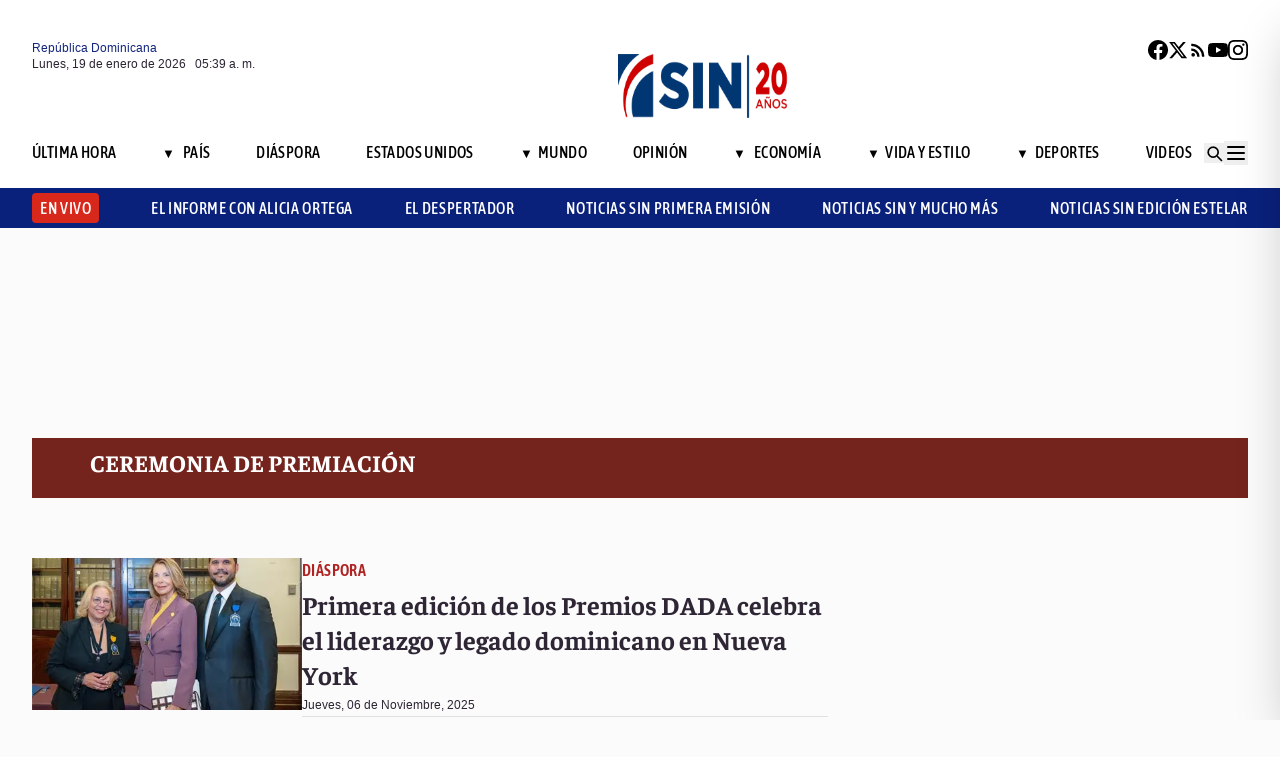

--- FILE ---
content_type: text/html; charset=utf-8
request_url: https://noticiassin.com/tag/ceremonia-de-premiacion/
body_size: 24509
content:
<!--publishThread: 10:59:32.600 AM  --><!DOCTYPE html><html lang="es" class="no-js"><head><meta charset="utf-8"><meta name="viewport" content="width=device-width, initial-scale=1"><!-- Preconnect to external domains for faster loading --><link rel="dns-prefetch" href="https://noticiassin.blob.core.windows.net"><link rel="preconnect" href="https://noticiassin.blob.core.windows.net" crossorigin><link rel="preload" as="image" href="https://noticiassin.blob.core.windows.net/images/LOGO_20_ANIVERSARIO-NoticiasSIN.webp" type="image/webp" fetchpriority="high" crossorigin="anonymous"><link rel="preconnect" href="https://www.googletagmanager.com"><link rel="dns-prefetch" href="https://www.googletagmanager.com"><link rel="preconnect" href="https://securepubads.g.doubleclick.net"><link rel="dns-prefetch" href="https://securepubads.g.doubleclick.net"><script async src=https://cdn.ampproject.org/v0.js></script><script async custom-element=amp-ad src=https://cdn.ampproject.org/v0/amp-ad-0.1.js></script><!-- Icons --><link rel="icon" type="image/png" sizes="36x36" href="https://noticiassin.blob.core.windows.net/images/prefetch/favicon36x36.png"><link rel="icon" type="image/png" sizes="48x48" href="https://noticiassin.blob.core.windows.net/images/prefetch/favicon48x48.png"><link rel="icon" type="image/png" sizes="72x72" href="https://noticiassin.blob.core.windows.net/images/prefetch/favicon72x72.png"><link rel="icon" type="image/png" sizes="96x96" href="https://noticiassin.blob.core.windows.net/images/prefetch/favicon96x96.png"><link rel="icon" type="image/png" sizes="144x144" href="https://noticiassin.blob.core.windows.net/images/prefetch/favicon144x144.png"><link rel="icon" type="image/png" sizes="192x192" href="https://noticiassin.blob.core.windows.net/images/prefetch/favicon192x192.png"><!-- Icons Phone --><link rel="apple-touch-icon" sizes="36x36" href="https://noticiassin.blob.core.windows.net/images/prefetch/favicon36x36.png"><link rel="apple-touch-icon" sizes="48x48" href="https://noticiassin.blob.core.windows.net/images/prefetch/favicon48x48.png"><link rel="apple-touch-icon" sizes="72x72" href="https://noticiassin.blob.core.windows.net/images/prefetch/favicon72x72.png"><link rel="apple-touch-icon" sizes="96x96" href="https://noticiassin.blob.core.windows.net/images/prefetch/favicon96x96.png"><link rel="apple-touch-icon" sizes="144x144" href="https://noticiassin.blob.core.windows.net/images/prefetch/favicon144x144.png"><link rel="apple-touch-icon" sizes="192x192" href="https://noticiassin.blob.core.windows.net/images/prefetch/favicon192x192.png"><!-- Optimized font loading with font-display: swap --><style type="text/css">@font-face {font-family:Inter;font-style:normal;font-weight:400;src:url(/cf-fonts/v/inter/5.0.16/greek-ext/wght/normal.woff2);unicode-range:U+1F00-1FFF;font-display:swap;}@font-face {font-family:Inter;font-style:normal;font-weight:400;src:url(/cf-fonts/v/inter/5.0.16/latin/wght/normal.woff2);unicode-range:U+0000-00FF,U+0131,U+0152-0153,U+02BB-02BC,U+02C6,U+02DA,U+02DC,U+0304,U+0308,U+0329,U+2000-206F,U+2074,U+20AC,U+2122,U+2191,U+2193,U+2212,U+2215,U+FEFF,U+FFFD;font-display:swap;}@font-face {font-family:Inter;font-style:normal;font-weight:400;src:url(/cf-fonts/v/inter/5.0.16/cyrillic/wght/normal.woff2);unicode-range:U+0301,U+0400-045F,U+0490-0491,U+04B0-04B1,U+2116;font-display:swap;}@font-face {font-family:Inter;font-style:normal;font-weight:400;src:url(/cf-fonts/v/inter/5.0.16/latin-ext/wght/normal.woff2);unicode-range:U+0100-02AF,U+0304,U+0308,U+0329,U+1E00-1E9F,U+1EF2-1EFF,U+2020,U+20A0-20AB,U+20AD-20CF,U+2113,U+2C60-2C7F,U+A720-A7FF;font-display:swap;}@font-face {font-family:Inter;font-style:normal;font-weight:400;src:url(/cf-fonts/v/inter/5.0.16/cyrillic-ext/wght/normal.woff2);unicode-range:U+0460-052F,U+1C80-1C88,U+20B4,U+2DE0-2DFF,U+A640-A69F,U+FE2E-FE2F;font-display:swap;}@font-face {font-family:Inter;font-style:normal;font-weight:400;src:url(/cf-fonts/v/inter/5.0.16/vietnamese/wght/normal.woff2);unicode-range:U+0102-0103,U+0110-0111,U+0128-0129,U+0168-0169,U+01A0-01A1,U+01AF-01B0,U+0300-0301,U+0303-0304,U+0308-0309,U+0323,U+0329,U+1EA0-1EF9,U+20AB;font-display:swap;}@font-face {font-family:Inter;font-style:normal;font-weight:400;src:url(/cf-fonts/v/inter/5.0.16/greek/wght/normal.woff2);unicode-range:U+0370-03FF;font-display:swap;}@font-face {font-family:Inter;font-style:normal;font-weight:500;src:url(/cf-fonts/v/inter/5.0.16/latin/wght/normal.woff2);unicode-range:U+0000-00FF,U+0131,U+0152-0153,U+02BB-02BC,U+02C6,U+02DA,U+02DC,U+0304,U+0308,U+0329,U+2000-206F,U+2074,U+20AC,U+2122,U+2191,U+2193,U+2212,U+2215,U+FEFF,U+FFFD;font-display:swap;}@font-face {font-family:Inter;font-style:normal;font-weight:500;src:url(/cf-fonts/v/inter/5.0.16/latin-ext/wght/normal.woff2);unicode-range:U+0100-02AF,U+0304,U+0308,U+0329,U+1E00-1E9F,U+1EF2-1EFF,U+2020,U+20A0-20AB,U+20AD-20CF,U+2113,U+2C60-2C7F,U+A720-A7FF;font-display:swap;}@font-face {font-family:Inter;font-style:normal;font-weight:500;src:url(/cf-fonts/v/inter/5.0.16/cyrillic-ext/wght/normal.woff2);unicode-range:U+0460-052F,U+1C80-1C88,U+20B4,U+2DE0-2DFF,U+A640-A69F,U+FE2E-FE2F;font-display:swap;}@font-face {font-family:Inter;font-style:normal;font-weight:500;src:url(/cf-fonts/v/inter/5.0.16/vietnamese/wght/normal.woff2);unicode-range:U+0102-0103,U+0110-0111,U+0128-0129,U+0168-0169,U+01A0-01A1,U+01AF-01B0,U+0300-0301,U+0303-0304,U+0308-0309,U+0323,U+0329,U+1EA0-1EF9,U+20AB;font-display:swap;}@font-face {font-family:Inter;font-style:normal;font-weight:500;src:url(/cf-fonts/v/inter/5.0.16/cyrillic/wght/normal.woff2);unicode-range:U+0301,U+0400-045F,U+0490-0491,U+04B0-04B1,U+2116;font-display:swap;}@font-face {font-family:Inter;font-style:normal;font-weight:500;src:url(/cf-fonts/v/inter/5.0.16/greek/wght/normal.woff2);unicode-range:U+0370-03FF;font-display:swap;}@font-face {font-family:Inter;font-style:normal;font-weight:500;src:url(/cf-fonts/v/inter/5.0.16/greek-ext/wght/normal.woff2);unicode-range:U+1F00-1FFF;font-display:swap;}@font-face {font-family:Inter;font-style:normal;font-weight:600;src:url(/cf-fonts/v/inter/5.0.16/greek-ext/wght/normal.woff2);unicode-range:U+1F00-1FFF;font-display:swap;}@font-face {font-family:Inter;font-style:normal;font-weight:600;src:url(/cf-fonts/v/inter/5.0.16/latin-ext/wght/normal.woff2);unicode-range:U+0100-02AF,U+0304,U+0308,U+0329,U+1E00-1E9F,U+1EF2-1EFF,U+2020,U+20A0-20AB,U+20AD-20CF,U+2113,U+2C60-2C7F,U+A720-A7FF;font-display:swap;}@font-face {font-family:Inter;font-style:normal;font-weight:600;src:url(/cf-fonts/v/inter/5.0.16/cyrillic/wght/normal.woff2);unicode-range:U+0301,U+0400-045F,U+0490-0491,U+04B0-04B1,U+2116;font-display:swap;}@font-face {font-family:Inter;font-style:normal;font-weight:600;src:url(/cf-fonts/v/inter/5.0.16/cyrillic-ext/wght/normal.woff2);unicode-range:U+0460-052F,U+1C80-1C88,U+20B4,U+2DE0-2DFF,U+A640-A69F,U+FE2E-FE2F;font-display:swap;}@font-face {font-family:Inter;font-style:normal;font-weight:600;src:url(/cf-fonts/v/inter/5.0.16/latin/wght/normal.woff2);unicode-range:U+0000-00FF,U+0131,U+0152-0153,U+02BB-02BC,U+02C6,U+02DA,U+02DC,U+0304,U+0308,U+0329,U+2000-206F,U+2074,U+20AC,U+2122,U+2191,U+2193,U+2212,U+2215,U+FEFF,U+FFFD;font-display:swap;}@font-face {font-family:Inter;font-style:normal;font-weight:600;src:url(/cf-fonts/v/inter/5.0.16/greek/wght/normal.woff2);unicode-range:U+0370-03FF;font-display:swap;}@font-face {font-family:Inter;font-style:normal;font-weight:600;src:url(/cf-fonts/v/inter/5.0.16/vietnamese/wght/normal.woff2);unicode-range:U+0102-0103,U+0110-0111,U+0128-0129,U+0168-0169,U+01A0-01A1,U+01AF-01B0,U+0300-0301,U+0303-0304,U+0308-0309,U+0323,U+0329,U+1EA0-1EF9,U+20AB;font-display:swap;}@font-face {font-family:Inter;font-style:normal;font-weight:700;src:url(/cf-fonts/v/inter/5.0.16/vietnamese/wght/normal.woff2);unicode-range:U+0102-0103,U+0110-0111,U+0128-0129,U+0168-0169,U+01A0-01A1,U+01AF-01B0,U+0300-0301,U+0303-0304,U+0308-0309,U+0323,U+0329,U+1EA0-1EF9,U+20AB;font-display:swap;}@font-face {font-family:Inter;font-style:normal;font-weight:700;src:url(/cf-fonts/v/inter/5.0.16/latin/wght/normal.woff2);unicode-range:U+0000-00FF,U+0131,U+0152-0153,U+02BB-02BC,U+02C6,U+02DA,U+02DC,U+0304,U+0308,U+0329,U+2000-206F,U+2074,U+20AC,U+2122,U+2191,U+2193,U+2212,U+2215,U+FEFF,U+FFFD;font-display:swap;}@font-face {font-family:Inter;font-style:normal;font-weight:700;src:url(/cf-fonts/v/inter/5.0.16/greek-ext/wght/normal.woff2);unicode-range:U+1F00-1FFF;font-display:swap;}@font-face {font-family:Inter;font-style:normal;font-weight:700;src:url(/cf-fonts/v/inter/5.0.16/greek/wght/normal.woff2);unicode-range:U+0370-03FF;font-display:swap;}@font-face {font-family:Inter;font-style:normal;font-weight:700;src:url(/cf-fonts/v/inter/5.0.16/latin-ext/wght/normal.woff2);unicode-range:U+0100-02AF,U+0304,U+0308,U+0329,U+1E00-1E9F,U+1EF2-1EFF,U+2020,U+20A0-20AB,U+20AD-20CF,U+2113,U+2C60-2C7F,U+A720-A7FF;font-display:swap;}@font-face {font-family:Inter;font-style:normal;font-weight:700;src:url(/cf-fonts/v/inter/5.0.16/cyrillic-ext/wght/normal.woff2);unicode-range:U+0460-052F,U+1C80-1C88,U+20B4,U+2DE0-2DFF,U+A640-A69F,U+FE2E-FE2F;font-display:swap;}@font-face {font-family:Inter;font-style:normal;font-weight:700;src:url(/cf-fonts/v/inter/5.0.16/cyrillic/wght/normal.woff2);unicode-range:U+0301,U+0400-045F,U+0490-0491,U+04B0-04B1,U+2116;font-display:swap;}</style><noscript><link href="https://fonts.googleapis.com/css2?family=Inter:wght@400;500;600;700&display=swap" rel="stylesheet"></noscript><style type="text/css">@font-face {font-family:Asap Condensed;font-style:normal;font-weight:400;src:url(/cf-fonts/s/asap-condensed/5.0.18/latin-ext/400/normal.woff2);unicode-range:U+0100-02AF,U+0304,U+0308,U+0329,U+1E00-1E9F,U+1EF2-1EFF,U+2020,U+20A0-20AB,U+20AD-20CF,U+2113,U+2C60-2C7F,U+A720-A7FF;font-display:swap;}@font-face {font-family:Asap Condensed;font-style:normal;font-weight:400;src:url(/cf-fonts/s/asap-condensed/5.0.18/vietnamese/400/normal.woff2);unicode-range:U+0102-0103,U+0110-0111,U+0128-0129,U+0168-0169,U+01A0-01A1,U+01AF-01B0,U+0300-0301,U+0303-0304,U+0308-0309,U+0323,U+0329,U+1EA0-1EF9,U+20AB;font-display:swap;}@font-face {font-family:Asap Condensed;font-style:normal;font-weight:400;src:url(/cf-fonts/s/asap-condensed/5.0.18/latin/400/normal.woff2);unicode-range:U+0000-00FF,U+0131,U+0152-0153,U+02BB-02BC,U+02C6,U+02DA,U+02DC,U+0304,U+0308,U+0329,U+2000-206F,U+2074,U+20AC,U+2122,U+2191,U+2193,U+2212,U+2215,U+FEFF,U+FFFD;font-display:swap;}@font-face {font-family:Asap Condensed;font-style:normal;font-weight:500;src:url(/cf-fonts/s/asap-condensed/5.0.18/latin/500/normal.woff2);unicode-range:U+0000-00FF,U+0131,U+0152-0153,U+02BB-02BC,U+02C6,U+02DA,U+02DC,U+0304,U+0308,U+0329,U+2000-206F,U+2074,U+20AC,U+2122,U+2191,U+2193,U+2212,U+2215,U+FEFF,U+FFFD;font-display:swap;}@font-face {font-family:Asap Condensed;font-style:normal;font-weight:500;src:url(/cf-fonts/s/asap-condensed/5.0.18/vietnamese/500/normal.woff2);unicode-range:U+0102-0103,U+0110-0111,U+0128-0129,U+0168-0169,U+01A0-01A1,U+01AF-01B0,U+0300-0301,U+0303-0304,U+0308-0309,U+0323,U+0329,U+1EA0-1EF9,U+20AB;font-display:swap;}@font-face {font-family:Asap Condensed;font-style:normal;font-weight:500;src:url(/cf-fonts/s/asap-condensed/5.0.18/latin-ext/500/normal.woff2);unicode-range:U+0100-02AF,U+0304,U+0308,U+0329,U+1E00-1E9F,U+1EF2-1EFF,U+2020,U+20A0-20AB,U+20AD-20CF,U+2113,U+2C60-2C7F,U+A720-A7FF;font-display:swap;}@font-face {font-family:Asap Condensed;font-style:normal;font-weight:600;src:url(/cf-fonts/s/asap-condensed/5.0.18/vietnamese/600/normal.woff2);unicode-range:U+0102-0103,U+0110-0111,U+0128-0129,U+0168-0169,U+01A0-01A1,U+01AF-01B0,U+0300-0301,U+0303-0304,U+0308-0309,U+0323,U+0329,U+1EA0-1EF9,U+20AB;font-display:swap;}@font-face {font-family:Asap Condensed;font-style:normal;font-weight:600;src:url(/cf-fonts/s/asap-condensed/5.0.18/latin/600/normal.woff2);unicode-range:U+0000-00FF,U+0131,U+0152-0153,U+02BB-02BC,U+02C6,U+02DA,U+02DC,U+0304,U+0308,U+0329,U+2000-206F,U+2074,U+20AC,U+2122,U+2191,U+2193,U+2212,U+2215,U+FEFF,U+FFFD;font-display:swap;}@font-face {font-family:Asap Condensed;font-style:normal;font-weight:600;src:url(/cf-fonts/s/asap-condensed/5.0.18/latin-ext/600/normal.woff2);unicode-range:U+0100-02AF,U+0304,U+0308,U+0329,U+1E00-1E9F,U+1EF2-1EFF,U+2020,U+20A0-20AB,U+20AD-20CF,U+2113,U+2C60-2C7F,U+A720-A7FF;font-display:swap;}@font-face {font-family:Asap Condensed;font-style:normal;font-weight:700;src:url(/cf-fonts/s/asap-condensed/5.0.18/vietnamese/700/normal.woff2);unicode-range:U+0102-0103,U+0110-0111,U+0128-0129,U+0168-0169,U+01A0-01A1,U+01AF-01B0,U+0300-0301,U+0303-0304,U+0308-0309,U+0323,U+0329,U+1EA0-1EF9,U+20AB;font-display:swap;}@font-face {font-family:Asap Condensed;font-style:normal;font-weight:700;src:url(/cf-fonts/s/asap-condensed/5.0.18/latin-ext/700/normal.woff2);unicode-range:U+0100-02AF,U+0304,U+0308,U+0329,U+1E00-1E9F,U+1EF2-1EFF,U+2020,U+20A0-20AB,U+20AD-20CF,U+2113,U+2C60-2C7F,U+A720-A7FF;font-display:swap;}@font-face {font-family:Asap Condensed;font-style:normal;font-weight:700;src:url(/cf-fonts/s/asap-condensed/5.0.18/latin/700/normal.woff2);unicode-range:U+0000-00FF,U+0131,U+0152-0153,U+02BB-02BC,U+02C6,U+02DA,U+02DC,U+0304,U+0308,U+0329,U+2000-206F,U+2074,U+20AC,U+2122,U+2191,U+2193,U+2212,U+2215,U+FEFF,U+FFFD;font-display:swap;}</style><noscript><link href="https://fonts.googleapis.com/css2?family=Asap+Condensed:wght@400;500;600;700&display=swap" rel="stylesheet"></noscript><style type="text/css">@font-face {font-family:Source Sans 3;font-style:normal;font-weight:400;src:url(/cf-fonts/v/source-sans-3/5.0.18/greek-ext/wght/normal.woff2);unicode-range:U+1F00-1FFF;font-display:swap;}@font-face {font-family:Source Sans 3;font-style:normal;font-weight:400;src:url(/cf-fonts/v/source-sans-3/5.0.18/latin-ext/wght/normal.woff2);unicode-range:U+0100-02AF,U+0304,U+0308,U+0329,U+1E00-1E9F,U+1EF2-1EFF,U+2020,U+20A0-20AB,U+20AD-20CF,U+2113,U+2C60-2C7F,U+A720-A7FF;font-display:swap;}@font-face {font-family:Source Sans 3;font-style:normal;font-weight:400;src:url(/cf-fonts/v/source-sans-3/5.0.18/latin/wght/normal.woff2);unicode-range:U+0000-00FF,U+0131,U+0152-0153,U+02BB-02BC,U+02C6,U+02DA,U+02DC,U+0304,U+0308,U+0329,U+2000-206F,U+2074,U+20AC,U+2122,U+2191,U+2193,U+2212,U+2215,U+FEFF,U+FFFD;font-display:swap;}@font-face {font-family:Source Sans 3;font-style:normal;font-weight:400;src:url(/cf-fonts/v/source-sans-3/5.0.18/vietnamese/wght/normal.woff2);unicode-range:U+0102-0103,U+0110-0111,U+0128-0129,U+0168-0169,U+01A0-01A1,U+01AF-01B0,U+0300-0301,U+0303-0304,U+0308-0309,U+0323,U+0329,U+1EA0-1EF9,U+20AB;font-display:swap;}@font-face {font-family:Source Sans 3;font-style:normal;font-weight:400;src:url(/cf-fonts/v/source-sans-3/5.0.18/cyrillic/wght/normal.woff2);unicode-range:U+0301,U+0400-045F,U+0490-0491,U+04B0-04B1,U+2116;font-display:swap;}@font-face {font-family:Source Sans 3;font-style:normal;font-weight:400;src:url(/cf-fonts/v/source-sans-3/5.0.18/cyrillic-ext/wght/normal.woff2);unicode-range:U+0460-052F,U+1C80-1C88,U+20B4,U+2DE0-2DFF,U+A640-A69F,U+FE2E-FE2F;font-display:swap;}@font-face {font-family:Source Sans 3;font-style:normal;font-weight:400;src:url(/cf-fonts/v/source-sans-3/5.0.18/greek/wght/normal.woff2);unicode-range:U+0370-03FF;font-display:swap;}@font-face {font-family:Source Sans 3;font-style:normal;font-weight:500;src:url(/cf-fonts/v/source-sans-3/5.0.18/greek/wght/normal.woff2);unicode-range:U+0370-03FF;font-display:swap;}@font-face {font-family:Source Sans 3;font-style:normal;font-weight:500;src:url(/cf-fonts/v/source-sans-3/5.0.18/cyrillic/wght/normal.woff2);unicode-range:U+0301,U+0400-045F,U+0490-0491,U+04B0-04B1,U+2116;font-display:swap;}@font-face {font-family:Source Sans 3;font-style:normal;font-weight:500;src:url(/cf-fonts/v/source-sans-3/5.0.18/latin-ext/wght/normal.woff2);unicode-range:U+0100-02AF,U+0304,U+0308,U+0329,U+1E00-1E9F,U+1EF2-1EFF,U+2020,U+20A0-20AB,U+20AD-20CF,U+2113,U+2C60-2C7F,U+A720-A7FF;font-display:swap;}@font-face {font-family:Source Sans 3;font-style:normal;font-weight:500;src:url(/cf-fonts/v/source-sans-3/5.0.18/vietnamese/wght/normal.woff2);unicode-range:U+0102-0103,U+0110-0111,U+0128-0129,U+0168-0169,U+01A0-01A1,U+01AF-01B0,U+0300-0301,U+0303-0304,U+0308-0309,U+0323,U+0329,U+1EA0-1EF9,U+20AB;font-display:swap;}@font-face {font-family:Source Sans 3;font-style:normal;font-weight:500;src:url(/cf-fonts/v/source-sans-3/5.0.18/greek-ext/wght/normal.woff2);unicode-range:U+1F00-1FFF;font-display:swap;}@font-face {font-family:Source Sans 3;font-style:normal;font-weight:500;src:url(/cf-fonts/v/source-sans-3/5.0.18/latin/wght/normal.woff2);unicode-range:U+0000-00FF,U+0131,U+0152-0153,U+02BB-02BC,U+02C6,U+02DA,U+02DC,U+0304,U+0308,U+0329,U+2000-206F,U+2074,U+20AC,U+2122,U+2191,U+2193,U+2212,U+2215,U+FEFF,U+FFFD;font-display:swap;}@font-face {font-family:Source Sans 3;font-style:normal;font-weight:500;src:url(/cf-fonts/v/source-sans-3/5.0.18/cyrillic-ext/wght/normal.woff2);unicode-range:U+0460-052F,U+1C80-1C88,U+20B4,U+2DE0-2DFF,U+A640-A69F,U+FE2E-FE2F;font-display:swap;}@font-face {font-family:Source Sans 3;font-style:normal;font-weight:600;src:url(/cf-fonts/v/source-sans-3/5.0.18/vietnamese/wght/normal.woff2);unicode-range:U+0102-0103,U+0110-0111,U+0128-0129,U+0168-0169,U+01A0-01A1,U+01AF-01B0,U+0300-0301,U+0303-0304,U+0308-0309,U+0323,U+0329,U+1EA0-1EF9,U+20AB;font-display:swap;}@font-face {font-family:Source Sans 3;font-style:normal;font-weight:600;src:url(/cf-fonts/v/source-sans-3/5.0.18/cyrillic/wght/normal.woff2);unicode-range:U+0301,U+0400-045F,U+0490-0491,U+04B0-04B1,U+2116;font-display:swap;}@font-face {font-family:Source Sans 3;font-style:normal;font-weight:600;src:url(/cf-fonts/v/source-sans-3/5.0.18/cyrillic-ext/wght/normal.woff2);unicode-range:U+0460-052F,U+1C80-1C88,U+20B4,U+2DE0-2DFF,U+A640-A69F,U+FE2E-FE2F;font-display:swap;}@font-face {font-family:Source Sans 3;font-style:normal;font-weight:600;src:url(/cf-fonts/v/source-sans-3/5.0.18/greek/wght/normal.woff2);unicode-range:U+0370-03FF;font-display:swap;}@font-face {font-family:Source Sans 3;font-style:normal;font-weight:600;src:url(/cf-fonts/v/source-sans-3/5.0.18/latin-ext/wght/normal.woff2);unicode-range:U+0100-02AF,U+0304,U+0308,U+0329,U+1E00-1E9F,U+1EF2-1EFF,U+2020,U+20A0-20AB,U+20AD-20CF,U+2113,U+2C60-2C7F,U+A720-A7FF;font-display:swap;}@font-face {font-family:Source Sans 3;font-style:normal;font-weight:600;src:url(/cf-fonts/v/source-sans-3/5.0.18/greek-ext/wght/normal.woff2);unicode-range:U+1F00-1FFF;font-display:swap;}@font-face {font-family:Source Sans 3;font-style:normal;font-weight:600;src:url(/cf-fonts/v/source-sans-3/5.0.18/latin/wght/normal.woff2);unicode-range:U+0000-00FF,U+0131,U+0152-0153,U+02BB-02BC,U+02C6,U+02DA,U+02DC,U+0304,U+0308,U+0329,U+2000-206F,U+2074,U+20AC,U+2122,U+2191,U+2193,U+2212,U+2215,U+FEFF,U+FFFD;font-display:swap;}@font-face {font-family:Source Sans 3;font-style:normal;font-weight:700;src:url(/cf-fonts/v/source-sans-3/5.0.18/greek-ext/wght/normal.woff2);unicode-range:U+1F00-1FFF;font-display:swap;}@font-face {font-family:Source Sans 3;font-style:normal;font-weight:700;src:url(/cf-fonts/v/source-sans-3/5.0.18/cyrillic/wght/normal.woff2);unicode-range:U+0301,U+0400-045F,U+0490-0491,U+04B0-04B1,U+2116;font-display:swap;}@font-face {font-family:Source Sans 3;font-style:normal;font-weight:700;src:url(/cf-fonts/v/source-sans-3/5.0.18/latin/wght/normal.woff2);unicode-range:U+0000-00FF,U+0131,U+0152-0153,U+02BB-02BC,U+02C6,U+02DA,U+02DC,U+0304,U+0308,U+0329,U+2000-206F,U+2074,U+20AC,U+2122,U+2191,U+2193,U+2212,U+2215,U+FEFF,U+FFFD;font-display:swap;}@font-face {font-family:Source Sans 3;font-style:normal;font-weight:700;src:url(/cf-fonts/v/source-sans-3/5.0.18/vietnamese/wght/normal.woff2);unicode-range:U+0102-0103,U+0110-0111,U+0128-0129,U+0168-0169,U+01A0-01A1,U+01AF-01B0,U+0300-0301,U+0303-0304,U+0308-0309,U+0323,U+0329,U+1EA0-1EF9,U+20AB;font-display:swap;}@font-face {font-family:Source Sans 3;font-style:normal;font-weight:700;src:url(/cf-fonts/v/source-sans-3/5.0.18/cyrillic-ext/wght/normal.woff2);unicode-range:U+0460-052F,U+1C80-1C88,U+20B4,U+2DE0-2DFF,U+A640-A69F,U+FE2E-FE2F;font-display:swap;}@font-face {font-family:Source Sans 3;font-style:normal;font-weight:700;src:url(/cf-fonts/v/source-sans-3/5.0.18/greek/wght/normal.woff2);unicode-range:U+0370-03FF;font-display:swap;}@font-face {font-family:Source Sans 3;font-style:normal;font-weight:700;src:url(/cf-fonts/v/source-sans-3/5.0.18/latin-ext/wght/normal.woff2);unicode-range:U+0100-02AF,U+0304,U+0308,U+0329,U+1E00-1E9F,U+1EF2-1EFF,U+2020,U+20A0-20AB,U+20AD-20CF,U+2113,U+2C60-2C7F,U+A720-A7FF;font-display:swap;}</style><noscript><link href="https://fonts.googleapis.com/css2?family=Source+Sans+3:wght@400;500;600;700&display=swap" rel="stylesheet"></noscript><style type="text/css">@font-face {font-family:Faustina;font-style:normal;font-weight:300;src:url(/cf-fonts/v/faustina/5.0.11/vietnamese/wght/normal.woff2);unicode-range:U+0102-0103,U+0110-0111,U+0128-0129,U+0168-0169,U+01A0-01A1,U+01AF-01B0,U+0300-0301,U+0303-0304,U+0308-0309,U+0323,U+0329,U+1EA0-1EF9,U+20AB;font-display:swap;}@font-face {font-family:Faustina;font-style:normal;font-weight:300;src:url(/cf-fonts/v/faustina/5.0.11/latin/wght/normal.woff2);unicode-range:U+0000-00FF,U+0131,U+0152-0153,U+02BB-02BC,U+02C6,U+02DA,U+02DC,U+0304,U+0308,U+0329,U+2000-206F,U+2074,U+20AC,U+2122,U+2191,U+2193,U+2212,U+2215,U+FEFF,U+FFFD;font-display:swap;}@font-face {font-family:Faustina;font-style:normal;font-weight:300;src:url(/cf-fonts/v/faustina/5.0.11/latin-ext/wght/normal.woff2);unicode-range:U+0100-02AF,U+0304,U+0308,U+0329,U+1E00-1E9F,U+1EF2-1EFF,U+2020,U+20A0-20AB,U+20AD-20CF,U+2113,U+2C60-2C7F,U+A720-A7FF;font-display:swap;}@font-face {font-family:Faustina;font-style:normal;font-weight:400;src:url(/cf-fonts/v/faustina/5.0.11/latin-ext/wght/normal.woff2);unicode-range:U+0100-02AF,U+0304,U+0308,U+0329,U+1E00-1E9F,U+1EF2-1EFF,U+2020,U+20A0-20AB,U+20AD-20CF,U+2113,U+2C60-2C7F,U+A720-A7FF;font-display:swap;}@font-face {font-family:Faustina;font-style:normal;font-weight:400;src:url(/cf-fonts/v/faustina/5.0.11/vietnamese/wght/normal.woff2);unicode-range:U+0102-0103,U+0110-0111,U+0128-0129,U+0168-0169,U+01A0-01A1,U+01AF-01B0,U+0300-0301,U+0303-0304,U+0308-0309,U+0323,U+0329,U+1EA0-1EF9,U+20AB;font-display:swap;}@font-face {font-family:Faustina;font-style:normal;font-weight:400;src:url(/cf-fonts/v/faustina/5.0.11/latin/wght/normal.woff2);unicode-range:U+0000-00FF,U+0131,U+0152-0153,U+02BB-02BC,U+02C6,U+02DA,U+02DC,U+0304,U+0308,U+0329,U+2000-206F,U+2074,U+20AC,U+2122,U+2191,U+2193,U+2212,U+2215,U+FEFF,U+FFFD;font-display:swap;}@font-face {font-family:Faustina;font-style:normal;font-weight:500;src:url(/cf-fonts/v/faustina/5.0.11/latin-ext/wght/normal.woff2);unicode-range:U+0100-02AF,U+0304,U+0308,U+0329,U+1E00-1E9F,U+1EF2-1EFF,U+2020,U+20A0-20AB,U+20AD-20CF,U+2113,U+2C60-2C7F,U+A720-A7FF;font-display:swap;}@font-face {font-family:Faustina;font-style:normal;font-weight:500;src:url(/cf-fonts/v/faustina/5.0.11/vietnamese/wght/normal.woff2);unicode-range:U+0102-0103,U+0110-0111,U+0128-0129,U+0168-0169,U+01A0-01A1,U+01AF-01B0,U+0300-0301,U+0303-0304,U+0308-0309,U+0323,U+0329,U+1EA0-1EF9,U+20AB;font-display:swap;}@font-face {font-family:Faustina;font-style:normal;font-weight:500;src:url(/cf-fonts/v/faustina/5.0.11/latin/wght/normal.woff2);unicode-range:U+0000-00FF,U+0131,U+0152-0153,U+02BB-02BC,U+02C6,U+02DA,U+02DC,U+0304,U+0308,U+0329,U+2000-206F,U+2074,U+20AC,U+2122,U+2191,U+2193,U+2212,U+2215,U+FEFF,U+FFFD;font-display:swap;}@font-face {font-family:Faustina;font-style:normal;font-weight:600;src:url(/cf-fonts/v/faustina/5.0.11/latin/wght/normal.woff2);unicode-range:U+0000-00FF,U+0131,U+0152-0153,U+02BB-02BC,U+02C6,U+02DA,U+02DC,U+0304,U+0308,U+0329,U+2000-206F,U+2074,U+20AC,U+2122,U+2191,U+2193,U+2212,U+2215,U+FEFF,U+FFFD;font-display:swap;}@font-face {font-family:Faustina;font-style:normal;font-weight:600;src:url(/cf-fonts/v/faustina/5.0.11/latin-ext/wght/normal.woff2);unicode-range:U+0100-02AF,U+0304,U+0308,U+0329,U+1E00-1E9F,U+1EF2-1EFF,U+2020,U+20A0-20AB,U+20AD-20CF,U+2113,U+2C60-2C7F,U+A720-A7FF;font-display:swap;}@font-face {font-family:Faustina;font-style:normal;font-weight:600;src:url(/cf-fonts/v/faustina/5.0.11/vietnamese/wght/normal.woff2);unicode-range:U+0102-0103,U+0110-0111,U+0128-0129,U+0168-0169,U+01A0-01A1,U+01AF-01B0,U+0300-0301,U+0303-0304,U+0308-0309,U+0323,U+0329,U+1EA0-1EF9,U+20AB;font-display:swap;}@font-face {font-family:Faustina;font-style:normal;font-weight:700;src:url(/cf-fonts/v/faustina/5.0.11/latin/wght/normal.woff2);unicode-range:U+0000-00FF,U+0131,U+0152-0153,U+02BB-02BC,U+02C6,U+02DA,U+02DC,U+0304,U+0308,U+0329,U+2000-206F,U+2074,U+20AC,U+2122,U+2191,U+2193,U+2212,U+2215,U+FEFF,U+FFFD;font-display:swap;}@font-face {font-family:Faustina;font-style:normal;font-weight:700;src:url(/cf-fonts/v/faustina/5.0.11/latin-ext/wght/normal.woff2);unicode-range:U+0100-02AF,U+0304,U+0308,U+0329,U+1E00-1E9F,U+1EF2-1EFF,U+2020,U+20A0-20AB,U+20AD-20CF,U+2113,U+2C60-2C7F,U+A720-A7FF;font-display:swap;}@font-face {font-family:Faustina;font-style:normal;font-weight:700;src:url(/cf-fonts/v/faustina/5.0.11/vietnamese/wght/normal.woff2);unicode-range:U+0102-0103,U+0110-0111,U+0128-0129,U+0168-0169,U+01A0-01A1,U+01AF-01B0,U+0300-0301,U+0303-0304,U+0308-0309,U+0323,U+0329,U+1EA0-1EF9,U+20AB;font-display:swap;}</style><noscript><link href="https://fonts.googleapis.com/css2?family=Faustina:wght@300;400;500;600;700&display=swap" rel="stylesheet"></noscript><meta name="dc.description" content="&Uacute;ltimas noticias de RD y el mundo"><meta name="dc.relation" content="https://noticiassin.com/"><meta name="dc.source" content="https://noticiassin.com/"><meta name="dc.language" content="es_ES"><meta name="robots" content="index, follow, max-snippet:-1, max-image-preview:large, max-video-preview:-1"><meta name="googlebot" content="index, follow"><meta name="copyright" content="@NoticiasSIN"><meta name="distribution" content="global"><meta name="theme-color" content="#144087"><title>ceremonia de premiaci&oacute;n | Noticias SIN </title><meta name="Description" content="ceremonia de premiaci&oacute;n" /><meta name="Keywords" content="ceremonia de premiaci&oacute;n" /><meta name="abstract" content="ceremonia de premiaci&oacute;n" /><meta name="news_keywords" content="ceremonia de premiaci&oacute;n" /><link rel="canonical" href="https://noticiassin.com/tag/ceremonia-de-premiacion/" ><script type="application/ld+json">{"@context": "https://schema.org","@graph": [    {      "@type": "NewsMediaOrganization",      "@id": "https://noticiassin.com/#publisher",      "name": "Noticias SIN",      "url": "https://noticiassin.com/",      "foundingDate": "2016-01-01",      "alternateName": ["Noticias SIN", "pc"],      "sameAs": [        "https://www.facebook.com/SIN24Horas"        ,"https://www.instagram.com/sin24horas"        ,"https://www.youtube.com/@NoticiasSIN"        ,"https://twitter.com/SIN24Horas"        ,"https://www.linkedin.com/in/noticias-sin-08b2a4239/"      ],      "logo": {        "@type": "ImageObject",        "@id": "https://noticiassin.com/#logo",        "url": "https://noticiassin.blob.core.windows.net/image/logo-header.webp",        "width": 363,        "height": 180,        "caption": "Noticias SIN"      },      "image": {        "@id": "https://noticiassin.com/#logo"      }    },    {      "@type": "WebSite",      "@id": "https://noticiassin.com/#website",      "url": "https://noticiassin.com/",      "name": "Noticias SIN",      "publisher": {        "@id": "https://noticiassin.com/#publisher"      },      "potentialAction": {        "@type": "SearchAction",        "target": "https://noticiassin.com/buscar/?q={search_term_string}",        "query-input": "required name=search_term_string"      }    },    {      "@type": "CollectionPage",      "@id": "https://noticiassin.com/tag/ceremonia-de-premiacion/#webpage",      "url": "https://noticiassin.com/tag/ceremonia-de-premiacion/",      "inLanguage": "es",      "name": "ceremonia de premiaci&oacute;n | Noticias SIN",      "isPartOf": {        "@id": "https://noticiassin.com/#website"      },      "about": {        "@id": "https://noticiassin.com/#publisher"      },      "description": "&Uacute;ltimas noticias de RD y el mundo "    }  ]}</script><style>#adLeft,#adRight{position:fixed;top:15rem;z-index:40;width:160px;height:600px;display:none;transition: all 0.3s ease;}@media(min-width:1024px){#adLeft,#adRight{display:block}}#adLeft{left:1rem}#adRight{right:1rem}#adLeft img,#adRight img{width:100%;height:100%;object-fit:cover;box-shadow:0 10px 15px -3px rgba(0,0,0,0.1),0 4px 6px -4px rgba(0,0,0,0.1);border:1px solid #e5e7eb}#adLeft:empty,#adRight:empty{pointer-events:none;}</style><meta name="twitter:card" content="summary_large_image"><meta name="twitter:image" content="https://noticiassin.blob.core.windows.net/image/logo-header.webp" /><meta name="twitter:title" content="Hip&oacute;lito ser&aacute; proclamado el 8 de mayo como candidato presidencial del PRD" /><meta name="twitter:url" content="https://noticiassin.com/hipolito-sera-proclamado-el-8-de-mayo-como-candidato-presidencial-del-prd-33603" /><meta name="twitter:description" content="ceremonia de premiaci&oacute;n" /><meta name="twitter:site" content="@SIN24Horas" /><link rel="image_src" href="https://noticiassin.blob.core.windows.net/images/sitio.png"><meta property="og:image" content="https://noticiassin.blob.core.windows.net/images/sitio.png" /><meta property="og:image:width" content="1200" /><meta property="og:image:height" content="675" /><meta property="og:title" content="Hip&oacute;lito ser&aacute; proclamado el 8 de mayo como candidato presidencial del PRD" /><meta property="og:type" content="article" /><meta property="og:locale" content="es_DO" /><meta property="og:url" content="https://noticiassin.com/hipolito-sera-proclamado-el-8-de-mayo-como-candidato-presidencial-del-prd-33603" /><meta property="og:description" content="ceremonia de premiaci&oacute;n" /><meta property="og:site_name" content="Noticias SIN" /><!-- Google tag (gtag.js) --><script async src="https://www.googletagmanager.com/gtag/js?id=G-QSTP313ZRV"></script><script>window.dataLayer = window.dataLayer || [];function gtag() { dataLayer.push(arguments); }gtag('js', new Date());gtag('config', 'G-QSTP313ZRV');</script><!-- GOOGLE ADMANAGER --><script async src="https://securepubads.g.doubleclick.net/tag/js/gpt.js"></script><script>window.googletag = window.googletag || { cmd: [] }; googletag.cmd.push(function () { googletag.defineSlot('/7376394/noticiassin-treside-sticky-bottom', [[728, 90], [970, 90]], 'sticky-desktop').addService(googletag.pubads()); googletag.defineSlot('/7376394/ads-slide-desktop', [500, 400], 'div-gpt-ad-1687561438764-0').addService(googletag.pubads()); googletag.defineSlot('/7376394/portada-falsa', [500, 400], 'portada-falsa-desktop').addService(googletag.pubads()); googletag.defineSlot('/7376394/Skins', [160, 600], 'lateral-izquierdo').addService(googletag.pubads()); googletag.defineSlot('/7376394/SkinsRight', [160, 600], 'lateral-derecho').addService(googletag.pubads()); googletag.pubads().enableSingleRequest(); googletag.enableServices(); });</script><script>
    function $(arg) {

        if (typeof arg === "function") {
            if (document.readyState !== "loading") {
                arg();
            } else {
                document.addEventListener("DOMContentLoaded", arg);
            }
            return;
        }

        if (arg === document || arg === window) {
            return {
                on: function (event, handler) {
                    arg.addEventListener(event, handler);
                }
            };
        }

        const elements = document.querySelectorAll(arg)

        return {
            val: function (value) {
                if (value === undefined) {
                    return elements[0]?.value;
                } else {
                    elements.forEach(el => el.value = value);
                    return this;
                }
            },
            replaceWith: function (value) {
                let newNodes;

                if (typeof value === "string") {
                    const template = document.createElement("template");
                    template.innerHTML = value.trim();
                    newNodes = Array.from(template.content.childNodes);
                } else if (value instanceof Node) {
                    newNodes = [value];
                } else {
                    throw new Error("replaceWith requiere HTML o un nodo v&aacute;lido");
                }

                elements.forEach(el => {
                    const parent = el.parentNode;
                    const next = el.nextSibling;
                    el.remove();
                    newNodes.forEach(node => {
                        parent.insertBefore(node.cloneNode(true), next);
                    });
                });

                return this;
            },
            html: function (value) {
                if (value === undefined) {
                    return elements[0]?.innerHTML;
                } else {
                    elements.forEach(el => el.innerHTML = value);
                    return this;
                }
            },
            text: function (value) {
                if (value === undefined) {
                    return elements[0]?.textContent;
                } else {
                    elements.forEach(el => el.textContent = value);
                    return this;
                }
            },
            each: function (callback) {
                elements.forEach((el, i) => callback(i, el));
                return this;
            },
            on: function (event, handler) {
                elements.forEach(el => el.addEventListener(event, handler));
                return this;
            },
            hide: function () {
                elements.forEach(el => el.style.display = "none");
                return this;
            },
            show: function () {
                elements.forEach(el => el.style.display = "block");
                return this;
            },
            append(content) {
                elements.forEach(el => {
                    if (typeof content === "string") {
                        el.insertAdjacentHTML("beforeend", content);
                    } else if (content instanceof Node) {
                        el.appendChild(content.cloneNode(true));
                    }
                });
                return this;
            },
            length: elements.length
        };
    }
    $.ajax = function (options) {
        const {
            url,
            method = "GET",
            data = null,
            headers = {},
            success,
            error
        } = options;

        let fetchOptions = {
            method,
            headers: {
                "Content-Type": "application/json",
                ...headers
            }
        };

        if (data) {
            fetchOptions.body = JSON.stringify(data);
        }

        fetch(url, fetchOptions)
            .then(response => {
                if (!response.ok) throw response;
                return response.json();
            })
            .then(json => success && success(json))
            .catch(err => {
                if (typeof err.json === "function") {
                    err.json().then(e => error && error(e));
                } else {
                    error && error(err);
                }
            });
    }

    $.get = function (url) {
        const handlers = {
            done: () => { },
            fail: () => { },
            always: () => { }
        };

        fetch(url)
            .then(response => {
                if (!response.ok) throw response;
                return response.text();
            })
            .then(data => {
                handlers.done(data);
                handlers.always();
            })
            .catch(error => {
                handlers.fail(error);
                handlers.always();
            });

        return {
            done(callback) {
                handlers.done = callback;
                return this;
            },
            fail(callback) {
                handlers.fail = callback;
                return this;
            },
            always(callback) {
                handlers.always = callback;
                return this;
            }
        };
    };
</script><script src="https://cdn.tailwindcss.com"></script><script>function toggleDropdown() { var e = document.getElementById("dropdownContent"), t = document.getElementById("toggleIcon"); e.classList.toggle("hidden"), t.classList.toggle("rotate-180") } tailwind.config = { theme: { extend: { colors: { "footer-bg": "#2F2635", "footer-text": "rgba(255, 255, 255, 0.7)", "footer-border": "rgba(209, 207, 211, 0.3)" }, fontFamily: { inter: ['"Inter"', "sans-serif"], asap: ['"Asap Condensed"', "sans-serif"], source: ['"Source Sans 3"', "sans-serif"], faustina: ['"Faustina"', "serif"] } } } };</script><style>*, ::before, ::after{--tw-border-spacing-x:0;--tw-border-spacing-y:0;--tw-translate-x:0;--tw-translate-y:0;--tw-rotate:0;--tw-skew-x:0;--tw-skew-y:0;--tw-scale-x:1;--tw-scale-y:1;--tw-pan-x: ;--tw-pan-y: ;--tw-pinch-zoom: ;--tw-scroll-snap-strictness:proximity;--tw-gradient-from-position: ;--tw-gradient-via-position: ;--tw-gradient-to-position: ;--tw-ordinal: ;--tw-slashed-zero: ;--tw-numeric-figure: ;--tw-numeric-spacing: ;--tw-numeric-fraction: ;--tw-ring-inset: ;--tw-ring-offset-width:0px;--tw-ring-offset-color:#fff;--tw-ring-color:rgb(59 130 246 / 0.5);--tw-ring-offset-shadow:0 0 #0000;--tw-ring-shadow:0 0 #0000;--tw-shadow:0 0 #0000;--tw-shadow-colored:0 0 #0000;--tw-blur: ;--tw-brightness: ;--tw-contrast: ;--tw-grayscale: ;--tw-hue-rotate: ;--tw-invert: ;--tw-saturate: ;--tw-sepia: ;--tw-drop-shadow: ;--tw-backdrop-blur: ;--tw-backdrop-brightness: ;--tw-backdrop-contrast: ;--tw-backdrop-grayscale: ;--tw-backdrop-hue-rotate: ;--tw-backdrop-invert: ;--tw-backdrop-opacity: ;--tw-backdrop-saturate: ;--tw-backdrop-sepia: ;--tw-contain-size: ;--tw-contain-layout: ;--tw-contain-paint: ;--tw-contain-style: }::backdrop{--tw-border-spacing-x:0;--tw-border-spacing-y:0;--tw-translate-x:0;--tw-translate-y:0;--tw-rotate:0;--tw-skew-x:0;--tw-skew-y:0;--tw-scale-x:1;--tw-scale-y:1;--tw-pan-x: ;--tw-pan-y: ;--tw-pinch-zoom: ;--tw-scroll-snap-strictness:proximity;--tw-gradient-from-position: ;--tw-gradient-via-position: ;--tw-gradient-to-position: ;--tw-ordinal: ;--tw-slashed-zero: ;--tw-numeric-figure: ;--tw-numeric-spacing: ;--tw-numeric-fraction: ;--tw-ring-inset: ;--tw-ring-offset-width:0px;--tw-ring-offset-color:#fff;--tw-ring-color:rgb(59 130 246 / 0.5);--tw-ring-offset-shadow:0 0 #0000;--tw-ring-shadow:0 0 #0000;--tw-shadow:0 0 #0000;--tw-shadow-colored:0 0 #0000;--tw-blur: ;--tw-brightness: ;--tw-contrast: ;--tw-grayscale: ;--tw-hue-rotate: ;--tw-invert: ;--tw-saturate: ;--tw-sepia: ;--tw-drop-shadow: ;--tw-backdrop-blur: ;--tw-backdrop-brightness: ;--tw-backdrop-contrast: ;--tw-backdrop-grayscale: ;--tw-backdrop-hue-rotate: ;--tw-backdrop-invert: ;--tw-backdrop-opacity: ;--tw-backdrop-saturate: ;--tw-backdrop-sepia: ;--tw-contain-size: ;--tw-contain-layout: ;--tw-contain-paint: ;--tw-contain-style: }/* ! tailwindcss v3.4.16 | MIT License | https://tailwindcss.com */*,::after,::before{box-sizing:border-box;border-width:0;border-style:solid;border-color:#e5e7eb}::after,::before{--tw-content:''}:host,html{line-height:1.5;-webkit-text-size-adjust:100%;-moz-tab-size:4;tab-size:4;font-family:ui-sans-serif, system-ui, sans-serif, "Apple Color Emoji", "Segoe UI Emoji", "Segoe UI Symbol", "Noto Color Emoji";font-feature-settings:normal;font-variation-settings:normal;-webkit-tap-highlight-color:transparent}body{margin:0;line-height:inherit}hr{height:0;color:inherit;border-top-width:1px}abbr:where([title]){-webkit-text-decoration:underline dotted;text-decoration:underline dotted}h1,h2,h3,h4,h5,h6{font-size:inherit;font-weight:inherit}a{color:inherit;text-decoration:inherit}b,strong{font-weight:bolder}code,kbd,pre,samp{font-family:ui-monospace, SFMono-Regular, Menlo, Monaco, Consolas, "Liberation Mono", "Courier New", monospace;font-feature-settings:normal;font-variation-settings:normal;font-size:1em}small{font-size:80%}sub,sup{font-size:75%;line-height:0;position:relative;vertical-align:baseline}sub{bottom:-.25em}sup{top:-.5em}table{text-indent:0;border-color:inherit;border-collapse:collapse}button,input,optgroup,select,textarea{font-family:inherit;font-feature-settings:inherit;font-variation-settings:inherit;font-size:100%;font-weight:inherit;line-height:inherit;letter-spacing:inherit;color:inherit;margin:0;padding:0}button,select{text-transform:none}button,input:where([type=button]),input:where([type=reset]),input:where([type=submit]){-webkit-appearance:button;background-color:transparent;background-image:none}:-moz-focusring{outline:auto}:-moz-ui-invalid{box-shadow:none}progress{vertical-align:baseline}::-webkit-inner-spin-button,::-webkit-outer-spin-button{height:auto}[type=search]{-webkit-appearance:textfield;outline-offset:-2px}::-webkit-search-decoration{-webkit-appearance:none}::-webkit-file-upload-button{-webkit-appearance:button;font:inherit}summary{display:list-item}blockquote,dd,dl,figure,h1,h2,h3,h4,h5,h6,hr,p,pre{margin:0}fieldset{margin:0;padding:0}legend{padding:0}menu,ol,ul{list-style:none;margin:0;padding:0}dialog{padding:0}textarea{resize:vertical}input::placeholder,textarea::placeholder{opacity:1;color:#9ca3af}[role=button],button{cursor:pointer}:disabled{cursor:default}audio,canvas,embed,iframe,img,object,svg,video{display:block;vertical-align:middle}img,video{max-width:100%;height:auto}[hidden]:where(:not([hidden=until-found])){display:none}.fixed{position:fixed}.absolute{position:absolute}.relative{position:relative}.inset-0{inset:0px}.right-0{right:0px}.right-\[16px\]{right:16px}.top-0{top:0px}.top-\[16px\]{top:16px}.bottom-1{bottom:0.25rem}.bottom-2{bottom:0.5rem}.left-1{left:0.25rem}.left-2{left:0.5rem}.z-10{z-index:10}.z-40{z-index:40}.mx-auto{margin-left:auto;margin-right:auto}.my-2{margin-top:0.5rem;margin-bottom:0.5rem}.my-3{margin-top:0.75rem;margin-bottom:0.75rem}.my-8{margin-top:2rem;margin-bottom:2rem}.mb-1{margin-bottom:0.25rem}.mb-2{margin-bottom:0.5rem}.mb-3{margin-bottom:0.75rem}.mb-4{margin-bottom:1rem}.mb-5{margin-bottom:1.25rem}.mr-4{margin-right:1rem}.mt-3{margin-top:0.75rem}.mt-\[14px\]{margin-top:14px}.mb-10{margin-bottom:2.5rem}.mr-5{margin-right:1.25rem}.mt-0{margin-top:0px}.mt-1\.5{margin-top:0.375rem}.mt-2{margin-top:0.5rem}.mt-5{margin-top:1.25rem}.mb-6{margin-bottom:1.5rem}.mb-8{margin-bottom:2rem}.mb-\[30px\]{margin-bottom:30px}.ml-\[2px\]{margin-left:2px}.mt-1{margin-top:0.25rem}.mt-10{margin-top:2.5rem}.mt-4{margin-top:1rem}.mt-6{margin-top:1.5rem}.mt-\[6px\]{margin-top:6px}.block{display:block}.flex{display:flex}.grid{display:grid}.hidden{display:none}.aspect-video{aspect-ratio:16 / 9}.aspect-\[16\/9\]{aspect-ratio:16/9}.aspect-\[9\/5\]{aspect-ratio:9/5}.h-16{height:4rem}.h-2{height:0.5rem}.h-3\.5{height:0.875rem}.h-5{height:1.25rem}.h-6{height:1.5rem}.h-\[40px\]{height:40px}.h-\[90px\]{height:90px}.h-full{height:100%}.h-10{height:2.5rem}.h-2\.5{height:0.625rem}.h-20{height:5rem}.h-4{height:1rem}.h-7{height:1.75rem}.h-\[112px\]{height:112px}.h-\[250px\]{height:250px}.h-\[260px\]{height:260px}.h-auto{height:auto}.h-\[111px\]{height:111px}.h-\[453px\]{height:453px}.h-\[181px\]{height:181px}.h-\[161px\]{height:161px}.h-\[369px\]{height:369px}.h-\[95\.5px\]{height:95.5px}.h-\[523px\]{height:523px}.h-\[80px\]{height:80px}.h-\[566px\]{height:566px}.h-\[6px\]{height:6px}.h-\[78px\]{height:78px}.h-\[58px\]{height:58px}.w-2{width:0.5rem}.w-3\.5{width:0.875rem}.w-5{width:1.25rem}.w-6{width:1.5rem}.w-72{width:18rem}.w-\[72px\]{width:72px}.w-auto{width:auto}.w-full{width:100%}.w-10{width:2.5rem}.w-2\.5{width:0.625rem}.w-20{width:5rem}.w-4{width:1rem}.w-7{width:1.75rem}.w-\[165px\]{width:165px}.w-\[300px\]{width:300px}.w-\[368px\]{width:368px}.w-\[463px\]{width:463px}.w-\[728px\]{width:728px}.w-\[130px\]{width:130px}.w-36{width:9rem}.w-\[40\%\]{width:40%}.w-\[6px\]{width:6px}.w-\[78px\]{width:78px}.w-32{width:8rem}.w-\[58px\]{width:58px}.min-w-\[270px\]{min-width:270px}.max-w-7xl{max-width:80rem}.max-w-6xl{max-width:72rem}.max-w-\[1216px\]{max-width:1216px}.max-w-full{max-width:100%}.flex-1{flex:1 1 0%}.flex-shrink-0{flex-shrink:0}.flex-grow{flex-grow:1}.translate-x-full{--tw-translate-x:100%;transform:translate(var(--tw-translate-x), var(--tw-translate-y)) rotate(var(--tw-rotate)) skewX(var(--tw-skew-x)) skewY(var(--tw-skew-y)) scaleX(var(--tw-scale-x)) scaleY(var(--tw-scale-y))}.transform{transform:translate(var(--tw-translate-x), var(--tw-translate-y)) rotate(var(--tw-rotate)) skewX(var(--tw-skew-x)) skewY(var(--tw-skew-y)) scaleX(var(--tw-scale-x)) scaleY(var(--tw-scale-y))}.snap-start{scroll-snap-align:start}.grid-cols-1{grid-template-columns:repeat(1, minmax(0, 1fr))}.grid-cols-2{grid-template-columns:repeat(2, minmax(0, 1fr))}.flex-col{flex-direction:column}.items-start{align-items:flex-start}.items-center{align-items:center}.items-stretch{align-items:stretch}.justify-start{justify-content:flex-start}.justify-center{justify-content:center}.justify-between{justify-content:space-between}.gap-1{gap:0.25rem}.gap-2{gap:0.5rem}.gap-4{gap:1rem}.gap-6{gap:1.5rem}.gap-3{gap:0.75rem}.gap-5{gap:1.25rem}.gap-\[20px\]{gap:20px}.gap-8{gap:2rem}.space-y-1 > :not([hidden]) ~ :not([hidden]){--tw-space-y-reverse:0;margin-top:calc(0.25rem * calc(1 - var(--tw-space-y-reverse)));margin-bottom:calc(0.25rem * var(--tw-space-y-reverse))}.space-y-6 > :not([hidden]) ~ :not([hidden]){--tw-space-y-reverse:0;margin-top:calc(1.5rem * calc(1 - var(--tw-space-y-reverse)));margin-bottom:calc(1.5rem * var(--tw-space-y-reverse))}.space-y-2 > :not([hidden]) ~ :not([hidden]){--tw-space-y-reverse:0;margin-top:calc(0.5rem * calc(1 - var(--tw-space-y-reverse)));margin-bottom:calc(0.5rem * var(--tw-space-y-reverse))}.space-y-4 > :not([hidden]) ~ :not([hidden]){--tw-space-y-reverse:0;margin-top:calc(1rem * calc(1 - var(--tw-space-y-reverse)));margin-bottom:calc(1rem * var(--tw-space-y-reverse))}.space-x-2 > :not([hidden]) ~ :not([hidden]){--tw-space-x-reverse:0;margin-right:calc(0.5rem * var(--tw-space-x-reverse));margin-left:calc(0.5rem * calc(1 - var(--tw-space-x-reverse)))}.space-x-4 > :not([hidden]) ~ :not([hidden]){--tw-space-x-reverse:0;margin-right:calc(1rem * var(--tw-space-x-reverse));margin-left:calc(1rem * calc(1 - var(--tw-space-x-reverse)))}.divide-y > :not([hidden]) ~ :not([hidden]){--tw-divide-y-reverse:0;border-top-width:calc(1px * calc(1 - var(--tw-divide-y-reverse)));border-bottom-width:calc(1px * var(--tw-divide-y-reverse))}.divide-gray-300 > :not([hidden]) ~ :not([hidden]){--tw-divide-opacity:1;border-color:rgb(209 213 219 / var(--tw-divide-opacity, 1))}.self-stretch{align-self:stretch}.overflow-hidden{overflow:hidden}.overflow-x-auto{overflow-x:auto}.overflow-y-auto{overflow-y:auto}.scroll-smooth{scroll-behavior:smooth}.text-ellipsis{text-overflow:ellipsis}.whitespace-nowrap{white-space:nowrap}.rounded{border-radius:0.25rem}.rounded-full{border-radius:9999px}.rounded-lg{border-radius:0.5rem}.rounded-md{border-radius:0.375rem}.rounded-sm{border-radius:0.125rem}.rounded-xl{border-radius:0.75rem}.rounded-\[100px\]{border-radius:100px}.rounded-t-md{border-top-left-radius:0.375rem;border-top-right-radius:0.375rem}.border{border-width:1px}.border-2{border-width:2px}.border-y{border-top-width:1px;border-bottom-width:1px}.border-t{border-top-width:1px}.border-b{border-bottom-width:1px}.border-t-4{border-top-width:4px}.border-t-\[3px\]{border-top-width:3px}.border-t-\[4px\]{border-top-width:4px}.border-t-2{border-top-width:2px}.border-gray-200{--tw-border-opacity:1;border-color:rgb(229 231 235 / var(--tw-border-opacity, 1))}.border-white{--tw-border-opacity:1;border-color:rgb(255 255 255 / var(--tw-border-opacity, 1))}.border-\[\#2F2635\]{--tw-border-opacity:1;border-color:rgb(47 38 53 / var(--tw-border-opacity, 1))}.border-\[\#807B84\]{--tw-border-opacity:1;border-color:rgb(128 123 132 / var(--tw-border-opacity, 1))}.border-\[\#D1CFD3\]{--tw-border-opacity:1;border-color:rgb(209 207 211 / var(--tw-border-opacity, 1))}.border-gray-700{--tw-border-opacity:1;border-color:rgb(55 65 81 / var(--tw-border-opacity, 1))}.border-gray-800{--tw-border-opacity:1;border-color:rgb(31 41 55 / var(--tw-border-opacity, 1))}.border-\[\#15277C\]{--tw-border-opacity:1;border-color:rgb(21 39 124 / var(--tw-border-opacity, 1))}.border-\[\#FFFFFF\]{--tw-border-opacity:1;border-color:rgb(255 255 255 / var(--tw-border-opacity, 1))}.border-\[\#334CC4\]{--tw-border-opacity:1;border-color:rgb(51 76 196 / var(--tw-border-opacity, 1))}.border-\[\#85A000\]{--tw-border-opacity:1;border-color:rgb(133 160 0 / var(--tw-border-opacity, 1))}.border-black{--tw-border-opacity:1;border-color:rgb(0 0 0 / var(--tw-border-opacity, 1))}.border-gray-300{--tw-border-opacity:1;border-color:rgb(209 213 219 / var(--tw-border-opacity, 1))}.border-\[\#0D1A7B\]{--tw-border-opacity:1;border-color:rgb(13 26 123 / var(--tw-border-opacity, 1))}.border-gray-500{--tw-border-opacity:1;border-color:rgb(107 114 128 / var(--tw-border-opacity, 1))}.border-opacity-70{--tw-border-opacity:0.7}.bg-\[\#0A217C\]{--tw-bg-opacity:1;background-color:rgb(10 33 124 / var(--tw-bg-opacity, 1))}.bg-\[\#D7281B\]{--tw-bg-opacity:1;background-color:rgb(215 40 27 / var(--tw-bg-opacity, 1))}.bg-\[\#FBFBFB\]{--tw-bg-opacity:1;background-color:rgb(251 251 251 / var(--tw-bg-opacity, 1))}.bg-red-700{--tw-bg-opacity:1;background-color:rgb(185 28 28 / var(--tw-bg-opacity, 1))}.bg-white{--tw-bg-opacity:1;background-color:rgb(255 255 255 / var(--tw-bg-opacity, 1))}.bg-\[\#2E253D\]{--tw-bg-opacity:1;background-color:rgb(46 37 61 / var(--tw-bg-opacity, 1))}.bg-black\/70{background-color:rgb(0 0 0 / 0.7)}.bg-red-100{--tw-bg-opacity:1;background-color:rgb(254 226 226 / var(--tw-bg-opacity, 1))}.bg-red-600{--tw-bg-opacity:1;background-color:rgb(220 38 38 / var(--tw-bg-opacity, 1))}.bg-\[\#15277C\]{--tw-bg-opacity:1;background-color:rgb(21 39 124 / var(--tw-bg-opacity, 1))}.bg-\[\#2E2430\]{--tw-bg-opacity:1;background-color:rgb(46 36 48 / var(--tw-bg-opacity, 1))}.bg-\[\#334CC4\]{--tw-bg-opacity:1;background-color:rgb(51 76 196 / var(--tw-bg-opacity, 1))}.bg-\[\#AF2323\]{--tw-bg-opacity:1;background-color:rgb(175 35 35 / var(--tw-bg-opacity, 1))}.bg-\[\#D1CFD3\]{--tw-bg-opacity:1;background-color:rgb(209 207 211 / var(--tw-bg-opacity, 1))}.bg-\[\#2C2432\]{--tw-bg-opacity:1;background-color:rgb(44 36 50 / var(--tw-bg-opacity, 1))}.bg-opacity-80{--tw-bg-opacity:0.8}.bg-\[linear-gradient\(180deg\2c \#15277C_0\.53\%\2c \#334CC4_99\.84\%\)\]{background-image:linear-gradient(180deg,#15277C 0.53%,#334CC4 99.84%)}.bg-\[linear-gradient\(180deg\2c _\#451313_0\.53\%\2c _\#AB2F2F_99\.84\%\)\]{background-image:linear-gradient(180deg, #451313 0.53%, #AB2F2F 99.84%)}.bg-\[linear-gradient\(180deg\2c _\#02EEFF_0\.53\%\2c _\#087E86_99\.84\%\)\]{background-image:linear-gradient(180deg, #02EEFF 0.53%, #087E86 99.84%)}.bg-\[linear-gradient\(180deg\2c _\#477519_0\.53\%\2c _\#669B32_99\.84\%\)\]{background-image:linear-gradient(180deg, #477519 0.53%, #669B32 99.84%)}.object-cover{object-fit:cover}.p-5{padding:1.25rem}.p-4{padding:1rem}.p-6{padding:1.5rem}.px-2{padding-left:0.5rem;padding-right:0.5rem}.px-3{padding-left:0.75rem;padding-right:0.75rem}.px-4{padding-left:1rem;padding-right:1rem}.px-5{padding-left:1.25rem;padding-right:1.25rem}.py-1{padding-top:0.25rem;padding-bottom:0.25rem}.py-1\.5{padding-top:0.375rem;padding-bottom:0.375rem}.py-10{padding-top:2.5rem;padding-bottom:2.5rem}.py-2{padding-top:0.5rem;padding-bottom:0.5rem}.py-3{padding-top:0.75rem;padding-bottom:0.75rem}.py-4{padding-top:1rem;padding-bottom:1rem}.px-10{padding-left:2.5rem;padding-right:2.5rem}.py-8{padding-top:2rem;padding-bottom:2rem}.px-8{padding-left:2rem;padding-right:2rem}.py-5{padding-top:1.25rem;padding-bottom:1.25rem}.px-6{padding-left:1.5rem;padding-right:1.5rem}.pl-10{padding-left:2.5rem}.pr-3{padding-right:0.75rem}.pr-4{padding-right:1rem}.pt-\[40px\]{padding-top:40px}.pb-2{padding-bottom:0.5rem}.pb-4{padding-bottom:1rem}.pb-5{padding-bottom:1.25rem}.pt-2{padding-top:0.5rem}.pt-4{padding-top:1rem}.pr-5{padding-right:1.25rem}.pt-1{padding-top:0.25rem}.pl-0{padding-left:0px}.pb-10{padding-bottom:2.5rem}.pb-3{padding-bottom:0.75rem}.pb-8{padding-bottom:2rem}.pl-5{padding-left:1.25rem}.pt-10{padding-top:2.5rem}.pt-3{padding-top:0.75rem}.pt-6{padding-top:1.5rem}.pt-\[8px\]{padding-top:8px}.pb-6{padding-bottom:1.5rem}.pr-10{padding-right:2.5rem}.text-left{text-align:left}.text-center{text-align:center}.text-right{text-align:right}.font-asap{font-family:"Asap Condensed", sans-serif}.font-faustina{font-family:"Faustina", serif}.font-source{font-family:"Source Sans 3", sans-serif}.text-\[12px\]{font-size:12px}.text-\[13px\]{font-size:13px}.text-\[16px\]{font-size:16px}.text-\[26px\]{font-size:26px}.text-lg{font-size:1.125rem;line-height:1.75rem}.text-sm{font-size:0.875rem;line-height:1.25rem}.text-xl{font-size:1.25rem;line-height:1.75rem}.text-\[18px\]{font-size:18px}.text-\[20px\]{font-size:20px}.text-\[30px\]{font-size:30px}.text-\[32px\]{font-size:32px}.font-bold{font-weight:700}.font-medium{font-weight:500}.font-normal{font-weight:400}.font-semibold{font-weight:600}.font-\[600\]{font-weight:600}.font-\[400\]{font-weight:400}.font-\[Asap_Condensed\]{font-weight:Asap Condensed}.uppercase{text-transform:uppercase}.not-italic{font-style:normal}.leading-\[100\%\]{line-height:100%}.leading-\[16px\]{line-height:16px}.leading-\[20px\]{line-height:20px}.leading-\[24px\]{line-height:24px}.leading-\[14px\]{line-height:14px}.leading-\[22px\]{line-height:22px}.leading-\[32px\]{line-height:32px}.leading-\[40px\]{line-height:40px}.leading-\[36px\]{line-height:36px}.leading-relaxed{line-height:1.625}.tracking-\[-0\.01em\]{letter-spacing:-0.01em}.tracking-\[0\.02em\]{letter-spacing:0.02em}.tracking-\[0\.04em\]{letter-spacing:0.04em}.tracking-wide{letter-spacing:0.025em}.tracking-\[-0\.64px\]{letter-spacing:-0.64px}.tracking-\[0\%\]{letter-spacing:0%}.tracking-\[0\.32px\]{letter-spacing:0.32px}.tracking-\[0\.64px\]{letter-spacing:0.64px}.text-\[\#15277C\]{--tw-text-opacity:1;color:rgb(21 39 124 / var(--tw-text-opacity, 1))}.text-\[\#2F2635\]{--tw-text-opacity:1;color:rgb(47 38 53 / var(--tw-text-opacity, 1))}.text-black{--tw-text-opacity:1;color:rgb(0 0 0 / var(--tw-text-opacity, 1))}.text-red-700{--tw-text-opacity:1;color:rgb(185 28 28 / var(--tw-text-opacity, 1))}.text-white{--tw-text-opacity:1;color:rgb(255 255 255 / var(--tw-text-opacity, 1))}.text-\[\#334CC4\]{--tw-text-opacity:1;color:rgb(51 76 196 / var(--tw-text-opacity, 1))}.text-\[\#9A3737\]{--tw-text-opacity:1;color:rgb(154 55 55 / var(--tw-text-opacity, 1))}.text-\[\#AF2323\]{--tw-text-opacity:1;color:rgb(175 35 35 / var(--tw-text-opacity, 1))}.text-\[\#D1CFD3\]{--tw-text-opacity:1;color:rgb(209 207 211 / var(--tw-text-opacity, 1))}.text-\[\#FAED8F\]{--tw-text-opacity:1;color:rgb(250 237 143 / var(--tw-text-opacity, 1))}.text-\[\#FFFFFF\]{--tw-text-opacity:1;color:rgb(255 255 255 / var(--tw-text-opacity, 1))}.text-\[\#807B84\]{--tw-text-opacity:1;color:rgb(128 123 132 / var(--tw-text-opacity, 1))}.text-\[\#85A000\]{--tw-text-opacity:1;color:rgb(133 160 0 / var(--tw-text-opacity, 1))}.text-gray-300{--tw-text-opacity:1;color:rgb(209 213 219 / var(--tw-text-opacity, 1))}.underline{-webkit-text-decoration-line:underline;text-decoration-line:underline}.antialiased{-webkit-font-smoothing:antialiased;-moz-osx-font-smoothing:grayscale}.opacity-70{opacity:0.7}.opacity-90{opacity:0.9}.shadow-2xl{--tw-shadow:0 25px 50px -12px rgb(0 0 0 / 0.25);--tw-shadow-colored:0 25px 50px -12px var(--tw-shadow-color);box-shadow:var(--tw-ring-offset-shadow, 0 0 #0000), var(--tw-ring-shadow, 0 0 #0000), var(--tw-shadow)}.shadow-\[1px_6px_6px_1px_rgba\(22\2c 21\2c 21\2c 0\.27\)\]{--tw-shadow:1px 6px 6px 1px rgba(22,21,21,0.27);--tw-shadow-colored:1px 6px 6px 1px var(--tw-shadow-color);box-shadow:var(--tw-ring-offset-shadow, 0 0 #0000), var(--tw-ring-shadow, 0 0 #0000), var(--tw-shadow)}.shadow{--tw-shadow:0 1px 3px 0 rgb(0 0 0 / 0.1), 0 1px 2px -1px rgb(0 0 0 / 0.1);--tw-shadow-colored:0 1px 3px 0 var(--tw-shadow-color), 0 1px 2px -1px var(--tw-shadow-color);box-shadow:var(--tw-ring-offset-shadow, 0 0 #0000), var(--tw-ring-shadow, 0 0 #0000), var(--tw-shadow)}.shadow-\[0_4px_4px_rgba\(0\2c 0\2c 0\2c 0\.2\)\]{--tw-shadow:0 4px 4px rgba(0,0,0,0.2);--tw-shadow-colored:0 4px 4px var(--tw-shadow-color);box-shadow:var(--tw-ring-offset-shadow, 0 0 #0000), var(--tw-ring-shadow, 0 0 #0000), var(--tw-shadow)}.shadow-md{--tw-shadow:0 4px 6px -1px rgb(0 0 0 / 0.1), 0 2px 4px -2px rgb(0 0 0 / 0.1);--tw-shadow-colored:0 4px 6px -1px var(--tw-shadow-color), 0 2px 4px -2px var(--tw-shadow-color);box-shadow:var(--tw-ring-offset-shadow, 0 0 #0000), var(--tw-ring-shadow, 0 0 #0000), var(--tw-shadow)}.transition-transform{transition-property:transform;transition-timing-function:cubic-bezier(0.4, 0, 0.2, 1);transition-duration:150ms}.transition{transition-property:color, background-color, border-color, fill, stroke, opacity, box-shadow, transform, filter, -webkit-text-decoration-color, -webkit-backdrop-filter;transition-property:color, background-color, border-color, text-decoration-color, fill, stroke, opacity, box-shadow, transform, filter, backdrop-filter;transition-property:color, background-color, border-color, text-decoration-color, fill, stroke, opacity, box-shadow, transform, filter, backdrop-filter, -webkit-text-decoration-color, -webkit-backdrop-filter;transition-timing-function:cubic-bezier(0.4, 0, 0.2, 1);transition-duration:150ms}.duration-300{transition-duration:300ms}.ease-in-out{transition-timing-function:cubic-bezier(0.4, 0, 0.2, 1)}.\[font-feature-settings\:\'liga\'_off\2c \'clig\'_off\]{font-feature-settings:'liga' off,'clig' off}.\[font-feature-settings\:\'liga_off\'\2c \'clig_off\'\]{font-feature-settings:'liga off','clig off'}.hover\:bg-\[\#15277C\]:hover{--tw-bg-opacity:1;background-color:rgb(21 39 124 / var(--tw-bg-opacity, 1))}.hover\:bg-\[\#1D2A81\]\/10:hover{background-color:rgb(29 42 129 / 0.1)}.hover\:bg-\[\#941e1e\]:hover{--tw-bg-opacity:1;background-color:rgb(148 30 30 / var(--tw-bg-opacity, 1))}.hover\:bg-gray-100:hover{--tw-bg-opacity:1;background-color:rgb(243 244 246 / var(--tw-bg-opacity, 1))}.hover\:text-blue-600:hover{--tw-text-opacity:1;color:rgb(37 99 235 / var(--tw-text-opacity, 1))}.hover\:text-red-700:hover{--tw-text-opacity:1;color:rgb(185 28 28 / var(--tw-text-opacity, 1))}.hover\:underline:hover{-webkit-text-decoration-line:underline;text-decoration-line:underline}.focus\:border-blue-800:focus{--tw-border-opacity:1;border-color:rgb(30 64 175 / var(--tw-border-opacity, 1))}.focus\:ring-2:focus{--tw-ring-offset-shadow:var(--tw-ring-inset) 0 0 0 var(--tw-ring-offset-width) var(--tw-ring-offset-color);--tw-ring-shadow:var(--tw-ring-inset) 0 0 0 calc(2px + var(--tw-ring-offset-width)) var(--tw-ring-color);box-shadow:var(--tw-ring-offset-shadow), var(--tw-ring-shadow), var(--tw-shadow, 0 0 #0000)}.focus\:ring-blue-800:focus{--tw-ring-opacity:1;--tw-ring-color:rgb(30 64 175 / var(--tw-ring-opacity, 1))}@media (min-width: 640px){.sm\:px-6{padding-left:1.5rem;padding-right:1.5rem}}@media (min-width: 768px){.md\:col-span-2{grid-column:span 2 / span 2}.md\:aspect-auto{aspect-ratio:auto}.md\:w-\[75\%\]{width:75%}.md\:w-\[300px\]{width:300px}.md\:w-\[800px\]{width:800px}.md\:grid-cols-2{grid-template-columns:repeat(2, minmax(0, 1fr))}.md\:grid-cols-3{grid-template-columns:repeat(3, minmax(0, 1fr))}.md\:grid-cols-4{grid-template-columns:repeat(4, minmax(0, 1fr))}.md\:flex-row{flex-direction:row}.md\:gap-12{gap:3rem}.md\:border-none{border-style:none}}@media (min-width: 1024px){.lg\:px-8{padding-left:2rem;padding-right:2rem}}@media (min-width: 1280px){.xl\:px-0{padding-left:0px;padding-right:0px}}</style><style>*, ::before, ::after{--tw-border-spacing-x:0;--tw-border-spacing-y:0;--tw-translate-x:0;--tw-translate-y:0;--tw-rotate:0;--tw-skew-x:0;--tw-skew-y:0;--tw-scale-x:1;--tw-scale-y:1;--tw-pan-x: ;--tw-pan-y: ;--tw-pinch-zoom: ;--tw-scroll-snap-strictness:proximity;--tw-gradient-from-position: ;--tw-gradient-via-position: ;--tw-gradient-to-position: ;--tw-ordinal: ;--tw-slashed-zero: ;--tw-numeric-figure: ;--tw-numeric-spacing: ;--tw-numeric-fraction: ;--tw-ring-inset: ;--tw-ring-offset-width:0px;--tw-ring-offset-color:#fff;--tw-ring-color:rgb(59 130 246 / 0.5);--tw-ring-offset-shadow:0 0 #0000;--tw-ring-shadow:0 0 #0000;--tw-shadow:0 0 #0000;--tw-shadow-colored:0 0 #0000;--tw-blur: ;--tw-brightness: ;--tw-contrast: ;--tw-grayscale: ;--tw-hue-rotate: ;--tw-invert: ;--tw-saturate: ;--tw-sepia: ;--tw-drop-shadow: ;--tw-backdrop-blur: ;--tw-backdrop-brightness: ;--tw-backdrop-contrast: ;--tw-backdrop-grayscale: ;--tw-backdrop-hue-rotate: ;--tw-backdrop-invert: ;--tw-backdrop-opacity: ;--tw-backdrop-saturate: ;--tw-backdrop-sepia: ;--tw-contain-size: ;--tw-contain-layout: ;--tw-contain-paint: ;--tw-contain-style: }::backdrop{--tw-border-spacing-x:0;--tw-border-spacing-y:0;--tw-translate-x:0;--tw-translate-y:0;--tw-rotate:0;--tw-skew-x:0;--tw-skew-y:0;--tw-scale-x:1;--tw-scale-y:1;--tw-pan-x: ;--tw-pan-y: ;--tw-pinch-zoom: ;--tw-scroll-snap-strictness:proximity;--tw-gradient-from-position: ;--tw-gradient-via-position: ;--tw-gradient-to-position: ;--tw-ordinal: ;--tw-slashed-zero: ;--tw-numeric-figure: ;--tw-numeric-spacing: ;--tw-numeric-fraction: ;--tw-ring-inset: ;--tw-ring-offset-width:0px;--tw-ring-offset-color:#fff;--tw-ring-color:rgb(59 130 246 / 0.5);--tw-ring-offset-shadow:0 0 #0000;--tw-ring-shadow:0 0 #0000;--tw-shadow:0 0 #0000;--tw-shadow-colored:0 0 #0000;--tw-blur: ;--tw-brightness: ;--tw-contrast: ;--tw-grayscale: ;--tw-hue-rotate: ;--tw-invert: ;--tw-saturate: ;--tw-sepia: ;--tw-drop-shadow: ;--tw-backdrop-blur: ;--tw-backdrop-brightness: ;--tw-backdrop-contrast: ;--tw-backdrop-grayscale: ;--tw-backdrop-hue-rotate: ;--tw-backdrop-invert: ;--tw-backdrop-opacity: ;--tw-backdrop-saturate: ;--tw-backdrop-sepia: ;--tw-contain-size: ;--tw-contain-layout: ;--tw-contain-paint: ;--tw-contain-style: }/* ! tailwindcss v3.4.16 | MIT License | https://tailwindcss.com */*,::after,::before{box-sizing:border-box;border-width:0;border-style:solid;border-color:#e5e7eb}::after,::before{--tw-content:''}:host,html{line-height:1.5;-webkit-text-size-adjust:100%;-moz-tab-size:4;tab-size:4;font-family:ui-sans-serif, system-ui, sans-serif, "Apple Color Emoji", "Segoe UI Emoji", "Segoe UI Symbol", "Noto Color Emoji";font-feature-settings:normal;font-variation-settings:normal;-webkit-tap-highlight-color:transparent}body{margin:0;line-height:inherit}hr{height:0;color:inherit;border-top-width:1px}abbr:where([title]){-webkit-text-decoration:underline dotted;text-decoration:underline dotted}h1,h2,h3,h4,h5,h6{font-size:inherit;font-weight:inherit}a{color:inherit;text-decoration:inherit}b,strong{font-weight:bolder}code,kbd,pre,samp{font-family:ui-monospace, SFMono-Regular, Menlo, Monaco, Consolas, "Liberation Mono", "Courier New", monospace;font-feature-settings:normal;font-variation-settings:normal;font-size:1em}small{font-size:80%}sub,sup{font-size:75%;line-height:0;position:relative;vertical-align:baseline}sub{bottom:-.25em}sup{top:-.5em}table{text-indent:0;border-color:inherit;border-collapse:collapse}button,input,optgroup,select,textarea{font-family:inherit;font-feature-settings:inherit;font-variation-settings:inherit;font-size:100%;font-weight:inherit;line-height:inherit;letter-spacing:inherit;color:inherit;margin:0;padding:0}button,select{text-transform:none}button,input:where([type=button]),input:where([type=reset]),input:where([type=submit]){-webkit-appearance:button;background-color:transparent;background-image:none}:-moz-focusring{outline:auto}:-moz-ui-invalid{box-shadow:none}progress{vertical-align:baseline}::-webkit-inner-spin-button,::-webkit-outer-spin-button{height:auto}[type=search]{-webkit-appearance:textfield;outline-offset:-2px}::-webkit-search-decoration{-webkit-appearance:none}::-webkit-file-upload-button{-webkit-appearance:button;font:inherit}summary{display:list-item}blockquote,dd,dl,figure,h1,h2,h3,h4,h5,h6,hr,p,pre{margin:0}fieldset{margin:0;padding:0}legend{padding:0}menu,ol,ul{list-style:none;margin:0;padding:0}dialog{padding:0}textarea{resize:vertical}input::placeholder,textarea::placeholder{opacity:1;color:#9ca3af}[role=button],button{cursor:pointer}:disabled{cursor:default}audio,canvas,embed,iframe,img,object,svg,video{display:block;vertical-align:middle}img,video{max-width:100%;height:auto}[hidden]:where(:not([hidden=until-found])){display:none}.fixed{position:fixed}.absolute{position:absolute}.relative{position:relative}.inset-0{inset:0px}.right-0{right:0px}.right-\[16px\]{right:16px}.top-0{top:0px}.top-\[16px\]{top:16px}.bottom-1{bottom:0.25rem}.bottom-2{bottom:0.5rem}.left-1{left:0.25rem}.left-2{left:0.5rem}.z-10{z-index:10}.z-40{z-index:40}.mx-auto{margin-left:auto;margin-right:auto}.my-2{margin-top:0.5rem;margin-bottom:0.5rem}.my-3{margin-top:0.75rem;margin-bottom:0.75rem}.my-8{margin-top:2rem;margin-bottom:2rem}.mb-1{margin-bottom:0.25rem}.mb-2{margin-bottom:0.5rem}.mb-3{margin-bottom:0.75rem}.mb-4{margin-bottom:1rem}.mb-5{margin-bottom:1.25rem}.mr-4{margin-right:1rem}.mt-3{margin-top:0.75rem}.mt-\[14px\]{margin-top:14px}.mb-10{margin-bottom:2.5rem}.mr-5{margin-right:1.25rem}.mt-0{margin-top:0px}.mt-1\.5{margin-top:0.375rem}.mt-2{margin-top:0.5rem}.mt-5{margin-top:1.25rem}.mb-6{margin-bottom:1.5rem}.mb-8{margin-bottom:2rem}.mb-\[30px\]{margin-bottom:30px}.ml-\[2px\]{margin-left:2px}.mt-1{margin-top:0.25rem}.mt-10{margin-top:2.5rem}.mt-4{margin-top:1rem}.mt-6{margin-top:1.5rem}.mt-\[6px\]{margin-top:6px}.block{display:block}.flex{display:flex}.grid{display:grid}.hidden{display:none}.aspect-video{aspect-ratio:16 / 9}.aspect-\[16\/9\]{aspect-ratio:16/9}.aspect-\[9\/5\]{aspect-ratio:9/5}.h-16{height:4rem}.h-2{height:0.5rem}.h-3\.5{height:0.875rem}.h-5{height:1.25rem}.h-6{height:1.5rem}.h-\[40px\]{height:40px}.h-\[90px\]{height:90px}.h-full{height:100%}.h-10{height:2.5rem}.h-2\.5{height:0.625rem}.h-20{height:5rem}.h-4{height:1rem}.h-7{height:1.75rem}.h-\[112px\]{height:112px}.h-\[250px\]{height:250px}.h-\[260px\]{height:260px}.h-auto{height:auto}.h-\[111px\]{height:111px}.h-\[453px\]{height:453px}.h-\[181px\]{height:181px}.h-\[161px\]{height:161px}.h-\[369px\]{height:369px}.h-\[95\.5px\]{height:95.5px}.h-\[523px\]{height:523px}.h-\[80px\]{height:80px}.h-\[566px\]{height:566px}.h-\[6px\]{height:6px}.h-\[78px\]{height:78px}.h-\[58px\]{height:58px}.w-2{width:0.5rem}.w-3\.5{width:0.875rem}.w-5{width:1.25rem}.w-6{width:1.5rem}.w-72{width:18rem}.w-\[72px\]{width:72px}.w-auto{width:auto}.w-full{width:100%}.w-10{width:2.5rem}.w-2\.5{width:0.625rem}.w-20{width:5rem}.w-4{width:1rem}.w-7{width:1.75rem}.w-\[165px\]{width:165px}.w-\[300px\]{width:300px}.w-\[368px\]{width:368px}.w-\[463px\]{width:463px}.w-\[728px\]{width:728px}.w-\[130px\]{width:130px}.w-36{width:9rem}.w-\[40\%\]{width:40%}.w-\[6px\]{width:6px}.w-\[78px\]{width:78px}.w-32{width:8rem}.w-\[58px\]{width:58px}.min-w-\[270px\]{min-width:270px}.max-w-7xl{max-width:80rem}.max-w-6xl{max-width:72rem}.max-w-\[1216px\]{max-width:1216px}.max-w-full{max-width:100%}.flex-1{flex:1 1 0%}.flex-shrink-0{flex-shrink:0}.flex-grow{flex-grow:1}.translate-x-full{--tw-translate-x:100%;transform:translate(var(--tw-translate-x), var(--tw-translate-y)) rotate(var(--tw-rotate)) skewX(var(--tw-skew-x)) skewY(var(--tw-skew-y)) scaleX(var(--tw-scale-x)) scaleY(var(--tw-scale-y))}.transform{transform:translate(var(--tw-translate-x), var(--tw-translate-y)) rotate(var(--tw-rotate)) skewX(var(--tw-skew-x)) skewY(var(--tw-skew-y)) scaleX(var(--tw-scale-x)) scaleY(var(--tw-scale-y))}.snap-start{scroll-snap-align:start}.grid-cols-1{grid-template-columns:repeat(1, minmax(0, 1fr))}.grid-cols-2{grid-template-columns:repeat(2, minmax(0, 1fr))}.flex-col{flex-direction:column}.items-start{align-items:flex-start}.items-center{align-items:center}.items-stretch{align-items:stretch}.justify-start{justify-content:flex-start}.justify-center{justify-content:center}.justify-between{justify-content:space-between}.gap-1{gap:0.25rem}.gap-2{gap:0.5rem}.gap-4{gap:1rem}.gap-6{gap:1.5rem}.gap-3{gap:0.75rem}.gap-5{gap:1.25rem}.gap-\[20px\]{gap:20px}.gap-8{gap:2rem}.space-y-1 > :not([hidden]) ~ :not([hidden]){--tw-space-y-reverse:0;margin-top:calc(0.25rem * calc(1 - var(--tw-space-y-reverse)));margin-bottom:calc(0.25rem * var(--tw-space-y-reverse))}.space-y-6 > :not([hidden]) ~ :not([hidden]){--tw-space-y-reverse:0;margin-top:calc(1.5rem * calc(1 - var(--tw-space-y-reverse)));margin-bottom:calc(1.5rem * var(--tw-space-y-reverse))}.space-y-2 > :not([hidden]) ~ :not([hidden]){--tw-space-y-reverse:0;margin-top:calc(0.5rem * calc(1 - var(--tw-space-y-reverse)));margin-bottom:calc(0.5rem * var(--tw-space-y-reverse))}.space-y-4 > :not([hidden]) ~ :not([hidden]){--tw-space-y-reverse:0;margin-top:calc(1rem * calc(1 - var(--tw-space-y-reverse)));margin-bottom:calc(1rem * var(--tw-space-y-reverse))}.space-x-2 > :not([hidden]) ~ :not([hidden]){--tw-space-x-reverse:0;margin-right:calc(0.5rem * var(--tw-space-x-reverse));margin-left:calc(0.5rem * calc(1 - var(--tw-space-x-reverse)))}.space-x-4 > :not([hidden]) ~ :not([hidden]){--tw-space-x-reverse:0;margin-right:calc(1rem * var(--tw-space-x-reverse));margin-left:calc(1rem * calc(1 - var(--tw-space-x-reverse)))}.divide-y > :not([hidden]) ~ :not([hidden]){--tw-divide-y-reverse:0;border-top-width:calc(1px * calc(1 - var(--tw-divide-y-reverse)));border-bottom-width:calc(1px * var(--tw-divide-y-reverse))}.divide-gray-300 > :not([hidden]) ~ :not([hidden]){--tw-divide-opacity:1;border-color:rgb(209 213 219 / var(--tw-divide-opacity, 1))}.self-stretch{align-self:stretch}.overflow-hidden{overflow:hidden}.overflow-x-auto{overflow-x:auto}.overflow-y-auto{overflow-y:auto}.scroll-smooth{scroll-behavior:smooth}.text-ellipsis{text-overflow:ellipsis}.whitespace-nowrap{white-space:nowrap}.rounded{border-radius:0.25rem}.rounded-full{border-radius:9999px}.rounded-lg{border-radius:0.5rem}.rounded-md{border-radius:0.375rem}.rounded-sm{border-radius:0.125rem}.rounded-xl{border-radius:0.75rem}.rounded-\[100px\]{border-radius:100px}.rounded-t-md{border-top-left-radius:0.375rem;border-top-right-radius:0.375rem}.border{border-width:1px}.border-2{border-width:2px}.border-y{border-top-width:1px;border-bottom-width:1px}.border-t{border-top-width:1px}.border-b{border-bottom-width:1px}.border-t-4{border-top-width:4px}.border-t-\[3px\]{border-top-width:3px}.border-t-\[4px\]{border-top-width:4px}.border-t-2{border-top-width:2px}.border-gray-200{--tw-border-opacity:1;border-color:rgb(229 231 235 / var(--tw-border-opacity, 1))}.border-white{--tw-border-opacity:1;border-color:rgb(255 255 255 / var(--tw-border-opacity, 1))}.border-\[\#2F2635\]{--tw-border-opacity:1;border-color:rgb(47 38 53 / var(--tw-border-opacity, 1))}.border-\[\#807B84\]{--tw-border-opacity:1;border-color:rgb(128 123 132 / var(--tw-border-opacity, 1))}.border-\[\#D1CFD3\]{--tw-border-opacity:1;border-color:rgb(209 207 211 / var(--tw-border-opacity, 1))}.border-gray-700{--tw-border-opacity:1;border-color:rgb(55 65 81 / var(--tw-border-opacity, 1))}.border-gray-800{--tw-border-opacity:1;border-color:rgb(31 41 55 / var(--tw-border-opacity, 1))}.border-\[\#15277C\]{--tw-border-opacity:1;border-color:rgb(21 39 124 / var(--tw-border-opacity, 1))}.border-\[\#FFFFFF\]{--tw-border-opacity:1;border-color:rgb(255 255 255 / var(--tw-border-opacity, 1))}.border-\[\#334CC4\]{--tw-border-opacity:1;border-color:rgb(51 76 196 / var(--tw-border-opacity, 1))}.border-\[\#85A000\]{--tw-border-opacity:1;border-color:rgb(133 160 0 / var(--tw-border-opacity, 1))}.border-black{--tw-border-opacity:1;border-color:rgb(0 0 0 / var(--tw-border-opacity, 1))}.border-gray-300{--tw-border-opacity:1;border-color:rgb(209 213 219 / var(--tw-border-opacity, 1))}.border-\[\#0D1A7B\]{--tw-border-opacity:1;border-color:rgb(13 26 123 / var(--tw-border-opacity, 1))}.border-gray-500{--tw-border-opacity:1;border-color:rgb(107 114 128 / var(--tw-border-opacity, 1))}.border-opacity-70{--tw-border-opacity:0.7}.bg-\[\#0A217C\]{--tw-bg-opacity:1;background-color:rgb(10 33 124 / var(--tw-bg-opacity, 1))}.bg-\[\#D7281B\]{--tw-bg-opacity:1;background-color:rgb(215 40 27 / var(--tw-bg-opacity, 1))}.bg-\[\#FBFBFB\]{--tw-bg-opacity:1;background-color:rgb(251 251 251 / var(--tw-bg-opacity, 1))}.bg-red-700{--tw-bg-opacity:1;background-color:rgb(185 28 28 / var(--tw-bg-opacity, 1))}.bg-white{--tw-bg-opacity:1;background-color:rgb(255 255 255 / var(--tw-bg-opacity, 1))}.bg-\[\#2E253D\]{--tw-bg-opacity:1;background-color:rgb(46 37 61 / var(--tw-bg-opacity, 1))}.bg-black\/70{background-color:rgb(0 0 0 / 0.7)}.bg-red-100{--tw-bg-opacity:1;background-color:rgb(254 226 226 / var(--tw-bg-opacity, 1))}.bg-red-600{--tw-bg-opacity:1;background-color:rgb(220 38 38 / var(--tw-bg-opacity, 1))}.bg-\[\#15277C\]{--tw-bg-opacity:1;background-color:rgb(21 39 124 / var(--tw-bg-opacity, 1))}.bg-\[\#2E2430\]{--tw-bg-opacity:1;background-color:rgb(46 36 48 / var(--tw-bg-opacity, 1))}.bg-\[\#334CC4\]{--tw-bg-opacity:1;background-color:rgb(51 76 196 / var(--tw-bg-opacity, 1))}.bg-\[\#AF2323\]{--tw-bg-opacity:1;background-color:rgb(175 35 35 / var(--tw-bg-opacity, 1))}.bg-\[\#D1CFD3\]{--tw-bg-opacity:1;background-color:rgb(209 207 211 / var(--tw-bg-opacity, 1))}.bg-\[\#2C2432\]{--tw-bg-opacity:1;background-color:rgb(44 36 50 / var(--tw-bg-opacity, 1))}.bg-opacity-80{--tw-bg-opacity:0.8}.bg-\[linear-gradient\(180deg\2c \#15277C_0\.53\%\2c \#334CC4_99\.84\%\)\]{background-image:linear-gradient(180deg,#15277C 0.53%,#334CC4 99.84%)}.bg-\[linear-gradient\(180deg\2c _\#451313_0\.53\%\2c _\#AB2F2F_99\.84\%\)\]{background-image:linear-gradient(180deg, #451313 0.53%, #AB2F2F 99.84%)}.bg-\[linear-gradient\(180deg\2c _\#02EEFF_0\.53\%\2c _\#087E86_99\.84\%\)\]{background-image:linear-gradient(180deg, #02EEFF 0.53%, #087E86 99.84%)}.bg-\[linear-gradient\(180deg\2c _\#477519_0\.53\%\2c _\#669B32_99\.84\%\)\]{background-image:linear-gradient(180deg, #477519 0.53%, #669B32 99.84%)}.object-cover{object-fit:cover}.p-5{padding:1.25rem}.p-4{padding:1rem}.p-6{padding:1.5rem}.px-2{padding-left:0.5rem;padding-right:0.5rem}.px-3{padding-left:0.75rem;padding-right:0.75rem}.px-4{padding-left:1rem;padding-right:1rem}.px-5{padding-left:1.25rem;padding-right:1.25rem}.py-1{padding-top:0.25rem;padding-bottom:0.25rem}.py-1\.5{padding-top:0.375rem;padding-bottom:0.375rem}.py-10{padding-top:2.5rem;padding-bottom:2.5rem}.py-2{padding-top:0.5rem;padding-bottom:0.5rem}.py-3{padding-top:0.75rem;padding-bottom:0.75rem}.py-4{padding-top:1rem;padding-bottom:1rem}.px-10{padding-left:2.5rem;padding-right:2.5rem}.py-8{padding-top:2rem;padding-bottom:2rem}.px-8{padding-left:2rem;padding-right:2rem}.py-5{padding-top:1.25rem;padding-bottom:1.25rem}.px-6{padding-left:1.5rem;padding-right:1.5rem}.pl-10{padding-left:2.5rem}.pr-3{padding-right:0.75rem}.pr-4{padding-right:1rem}.pt-\[40px\]{padding-top:40px}.pb-2{padding-bottom:0.5rem}.pb-4{padding-bottom:1rem}.pb-5{padding-bottom:1.25rem}.pt-2{padding-top:0.5rem}.pt-4{padding-top:1rem}.pr-5{padding-right:1.25rem}.pt-1{padding-top:0.25rem}.pl-0{padding-left:0px}.pb-10{padding-bottom:2.5rem}.pb-3{padding-bottom:0.75rem}.pb-8{padding-bottom:2rem}.pl-5{padding-left:1.25rem}.pt-10{padding-top:2.5rem}.pt-3{padding-top:0.75rem}.pt-6{padding-top:1.5rem}.pt-\[8px\]{padding-top:8px}.pb-6{padding-bottom:1.5rem}.pr-10{padding-right:2.5rem}.text-left{text-align:left}.text-center{text-align:center}.text-right{text-align:right}.font-asap{font-family:"Asap Condensed", sans-serif}.font-faustina{font-family:"Faustina", serif}.font-source{font-family:"Source Sans 3", sans-serif}.text-\[12px\]{font-size:12px}.text-\[13px\]{font-size:13px}.text-\[16px\]{font-size:16px}.text-\[26px\]{font-size:26px}.text-lg{font-size:1.125rem;line-height:1.75rem}.text-sm{font-size:0.875rem;line-height:1.25rem}.text-xl{font-size:1.25rem;line-height:1.75rem}.text-\[18px\]{font-size:18px}.text-\[20px\]{font-size:20px}.text-\[30px\]{font-size:30px}.text-\[32px\]{font-size:32px}.font-bold{font-weight:700}.font-medium{font-weight:500}.font-normal{font-weight:400}.font-semibold{font-weight:600}.font-\[600\]{font-weight:600}.font-\[400\]{font-weight:400}.font-\[Asap_Condensed\]{font-weight:Asap Condensed}.uppercase{text-transform:uppercase}.not-italic{font-style:normal}.leading-\[100\%\]{line-height:100%}.leading-\[16px\]{line-height:16px}.leading-\[20px\]{line-height:20px}.leading-\[24px\]{line-height:24px}.leading-\[14px\]{line-height:14px}.leading-\[22px\]{line-height:22px}.leading-\[32px\]{line-height:32px}.leading-\[40px\]{line-height:40px}.leading-\[36px\]{line-height:36px}.leading-relaxed{line-height:1.625}.tracking-\[-0\.01em\]{letter-spacing:-0.01em}.tracking-\[0\.02em\]{letter-spacing:0.02em}.tracking-\[0\.04em\]{letter-spacing:0.04em}.tracking-wide{letter-spacing:0.025em}.tracking-\[-0\.64px\]{letter-spacing:-0.64px}.tracking-\[0\%\]{letter-spacing:0%}.tracking-\[0\.32px\]{letter-spacing:0.32px}.tracking-\[0\.64px\]{letter-spacing:0.64px}.text-\[\#15277C\]{--tw-text-opacity:1;color:rgb(21 39 124 / var(--tw-text-opacity, 1))}.text-\[\#2F2635\]{--tw-text-opacity:1;color:rgb(47 38 53 / var(--tw-text-opacity, 1))}.text-black{--tw-text-opacity:1;color:rgb(0 0 0 / var(--tw-text-opacity, 1))}.text-red-700{--tw-text-opacity:1;color:rgb(185 28 28 / var(--tw-text-opacity, 1))}.text-white{--tw-text-opacity:1;color:rgb(255 255 255 / var(--tw-text-opacity, 1))}.text-\[\#334CC4\]{--tw-text-opacity:1;color:rgb(51 76 196 / var(--tw-text-opacity, 1))}.text-\[\#9A3737\]{--tw-text-opacity:1;color:rgb(154 55 55 / var(--tw-text-opacity, 1))}.text-\[\#AF2323\]{--tw-text-opacity:1;color:rgb(175 35 35 / var(--tw-text-opacity, 1))}.text-\[\#D1CFD3\]{--tw-text-opacity:1;color:rgb(209 207 211 / var(--tw-text-opacity, 1))}.text-\[\#FAED8F\]{--tw-text-opacity:1;color:rgb(250 237 143 / var(--tw-text-opacity, 1))}.text-\[\#FFFFFF\]{--tw-text-opacity:1;color:rgb(255 255 255 / var(--tw-text-opacity, 1))}.text-\[\#807B84\]{--tw-text-opacity:1;color:rgb(128 123 132 / var(--tw-text-opacity, 1))}.text-\[\#85A000\]{--tw-text-opacity:1;color:rgb(133 160 0 / var(--tw-text-opacity, 1))}.text-gray-300{--tw-text-opacity:1;color:rgb(209 213 219 / var(--tw-text-opacity, 1))}.underline{-webkit-text-decoration-line:underline;text-decoration-line:underline}.antialiased{-webkit-font-smoothing:antialiased;-moz-osx-font-smoothing:grayscale}.opacity-70{opacity:0.7}.opacity-90{opacity:0.9}.shadow-2xl{--tw-shadow:0 25px 50px -12px rgb(0 0 0 / 0.25);--tw-shadow-colored:0 25px 50px -12px var(--tw-shadow-color);box-shadow:var(--tw-ring-offset-shadow, 0 0 #0000), var(--tw-ring-shadow, 0 0 #0000), var(--tw-shadow)}.shadow-\[1px_6px_6px_1px_rgba\(22\2c 21\2c 21\2c 0\.27\)\]{--tw-shadow:1px 6px 6px 1px rgba(22,21,21,0.27);--tw-shadow-colored:1px 6px 6px 1px var(--tw-shadow-color);box-shadow:var(--tw-ring-offset-shadow, 0 0 #0000), var(--tw-ring-shadow, 0 0 #0000), var(--tw-shadow)}.shadow{--tw-shadow:0 1px 3px 0 rgb(0 0 0 / 0.1), 0 1px 2px -1px rgb(0 0 0 / 0.1);--tw-shadow-colored:0 1px 3px 0 var(--tw-shadow-color), 0 1px 2px -1px var(--tw-shadow-color);box-shadow:var(--tw-ring-offset-shadow, 0 0 #0000), var(--tw-ring-shadow, 0 0 #0000), var(--tw-shadow)}.shadow-\[0_4px_4px_rgba\(0\2c 0\2c 0\2c 0\.2\)\]{--tw-shadow:0 4px 4px rgba(0,0,0,0.2);--tw-shadow-colored:0 4px 4px var(--tw-shadow-color);box-shadow:var(--tw-ring-offset-shadow, 0 0 #0000), var(--tw-ring-shadow, 0 0 #0000), var(--tw-shadow)}.shadow-md{--tw-shadow:0 4px 6px -1px rgb(0 0 0 / 0.1), 0 2px 4px -2px rgb(0 0 0 / 0.1);--tw-shadow-colored:0 4px 6px -1px var(--tw-shadow-color), 0 2px 4px -2px var(--tw-shadow-color);box-shadow:var(--tw-ring-offset-shadow, 0 0 #0000), var(--tw-ring-shadow, 0 0 #0000), var(--tw-shadow)}.transition-transform{transition-property:transform;transition-timing-function:cubic-bezier(0.4, 0, 0.2, 1);transition-duration:150ms}.transition{transition-property:color, background-color, border-color, fill, stroke, opacity, box-shadow, transform, filter, -webkit-text-decoration-color, -webkit-backdrop-filter;transition-property:color, background-color, border-color, text-decoration-color, fill, stroke, opacity, box-shadow, transform, filter, backdrop-filter;transition-property:color, background-color, border-color, text-decoration-color, fill, stroke, opacity, box-shadow, transform, filter, backdrop-filter, -webkit-text-decoration-color, -webkit-backdrop-filter;transition-timing-function:cubic-bezier(0.4, 0, 0.2, 1);transition-duration:150ms}.duration-300{transition-duration:300ms}.ease-in-out{transition-timing-function:cubic-bezier(0.4, 0, 0.2, 1)}.\[font-feature-settings\:\'liga\'_off\2c \'clig\'_off\]{font-feature-settings:'liga' off,'clig' off}.\[font-feature-settings\:\'liga_off\'\2c \'clig_off\'\]{font-feature-settings:'liga off','clig off'}.hover\:bg-\[\#15277C\]:hover{--tw-bg-opacity:1;background-color:rgb(21 39 124 / var(--tw-bg-opacity, 1))}.hover\:bg-\[\#1D2A81\]\/10:hover{background-color:rgb(29 42 129 / 0.1)}.hover\:bg-\[\#941e1e\]:hover{--tw-bg-opacity:1;background-color:rgb(148 30 30 / var(--tw-bg-opacity, 1))}.hover\:bg-gray-100:hover{--tw-bg-opacity:1;background-color:rgb(243 244 246 / var(--tw-bg-opacity, 1))}.hover\:text-blue-600:hover{--tw-text-opacity:1;color:rgb(37 99 235 / var(--tw-text-opacity, 1))}.hover\:text-red-700:hover{--tw-text-opacity:1;color:rgb(185 28 28 / var(--tw-text-opacity, 1))}.hover\:underline:hover{-webkit-text-decoration-line:underline;text-decoration-line:underline}.focus\:border-blue-800:focus{--tw-border-opacity:1;border-color:rgb(30 64 175 / var(--tw-border-opacity, 1))}.focus\:ring-2:focus{--tw-ring-offset-shadow:var(--tw-ring-inset) 0 0 0 var(--tw-ring-offset-width) var(--tw-ring-offset-color);--tw-ring-shadow:var(--tw-ring-inset) 0 0 0 calc(2px + var(--tw-ring-offset-width)) var(--tw-ring-color);box-shadow:var(--tw-ring-offset-shadow), var(--tw-ring-shadow), var(--tw-shadow, 0 0 #0000)}.focus\:ring-blue-800:focus{--tw-ring-opacity:1;--tw-ring-color:rgb(30 64 175 / var(--tw-ring-opacity, 1))}@media (min-width: 640px){.sm\:px-6{padding-left:1.5rem;padding-right:1.5rem}}@media (min-width: 768px){.md\:col-span-2{grid-column:span 2 / span 2}.md\:aspect-auto{aspect-ratio:auto}.md\:w-\[75\%\]{width:75%}.md\:w-\[300px\]{width:300px}.md\:w-\[800px\]{width:800px}.md\:grid-cols-2{grid-template-columns:repeat(2, minmax(0, 1fr))}.md\:grid-cols-3{grid-template-columns:repeat(3, minmax(0, 1fr))}.md\:grid-cols-4{grid-template-columns:repeat(4, minmax(0, 1fr))}.md\:flex-row{flex-direction:row}.md\:gap-12{gap:3rem}.md\:border-none{border-style:none}}@media (min-width: 1024px){.lg\:px-8{padding-left:2rem;padding-right:2rem}}@media (min-width: 1280px){.xl\:px-0{padding-left:0px;padding-right:0px}}</style><style>:root {--color-primary: #334CC4;--color-menu: #15277C;--color-secondary: #A33737;--color-button: #9A3737;--color-destacado: #E03131;--color-exito: #85A500;--color-principal: #1A1A1A;--color-secundario: #949494;--color-gris-03: #D1CFD3;--color-gris-02: #EDECEE;--color-fondo: #F5F5F5;--color-tarjetas: #FFFFFF;--color-footer: #2F2635;--font-family: 'Inter', -apple-system, BlinkMacSystemFont, sans-serif;--color-figma-primary: #2F2635;--color-bullet-sin: #AF2323;--color-adela-bg: #FDF2F8;--color-adela-border: #F472B6;--color-adela-text: #BE185D;}</style><script type="text/javascript">!function(){"use strict";function e(e){var t=!(arguments.length>1&&void 0!==arguments[1])||arguments[1],c=document.createElement("script");c.src=e,t?c.type="module":(c.async=!0,c.type="text/javascript",c.setAttribute("nomodule",""));var n=document.getElementsByTagName("script")[0];n.parentNode.insertBefore(c,n)}!function(t,c){!function(t,c,n){var a,o,r;n.accountId=c,null!==(a=t.marfeel)&&void 0!==a||(t.marfeel={}),null!==(o=(r=t.marfeel).cmd)&&void 0!==o||(r.cmd=[]),t.marfeel.config=n;var i="https://sdk.mrf.io/statics";e("".concat(i,"/marfeel-sdk.js?id=").concat(c),!0),e("".concat(i,"/marfeel-sdk.es5.js?id=").concat(c),!1)}(t,c,arguments.length>2&&void 0!==arguments[2]?arguments[2]:{})}(window,8532,{} /* Config */)}();</script></head><body class="bg-[#FBFBFB] antialiased"><style>
    .menu-item {
        position: relative;
    }

    .menu-item1 {
        z-index: 50; /* Asegura que el padre tenga un z-index alto */
    }

    #dvHoraFecha{
        width: 226px
    }

    submenu1 {
        z-index: 100; /* Muy por encima de la mayor&iacute;a de banners o contenidos */
    }

        .menu-item .submenu {
            display: none;
        }

        .menu-item:hover .submenu {
            display: block;
        }

    .submenu-link {
        white-space: nowrap;
    }
</style><header class="w-full bg-white pt-[40px]"><div class="max-w-7xl mx-auto flex items-start justify-between px-4 sm:px-6 lg:px-8"><div class="font-source font-normal text-[12px] leading-[16px]"><div class="flex items-center gap-1 text-[#15277C]"><span>Rep&uacute;blica Dominicana</span></div><div id="dvHoraFecha" class="text-[#2F2635]"></div></div><div class="flex justify-center items-center"><a href="/" title="p&aacute;gina de inicio"><img src="https://noticiassin.blob.core.windows.net/images/LOGO_20_ANIVERSARIO-NoticiasSIN.webp" alt="Noticias SIN Logo" class="h-16 w-auto mt-[14px]" width="170" height="86" loading="eager" decoding="async" fetchpriority="high" style="width: 170px; height: 64px"></a></div><div class="flex items-center gap-4 text-black text-lg text-[16px]"><a href="https://www.facebook.com/SIN24Horas" target="_blank" class="hover:text-blue-600" title="Facebook"><svg class="w-5 h-5" fill="currentColor" viewBox="0 0 24 24" aria-hidden="true"><path
                        d="M24 12.073c0-6.627-5.373-12-12-12s-12 5.373-12 12c0 5.99 4.388 10.954 10.125 11.854v-8.385H7.078v-3.47h3.047V9.43c0-3.007 1.792-4.669 4.533-4.669 1.312 0 2.686.235 2.686.235v2.953H15.83c-1.491 0-1.956.925-1.956 1.874v2.25h3.328l-.532 3.47h-2.796v8.385C19.612 23.027 24 18.062 24 12.073z" /></svg></a><a href="https://twitter.com/SIN24Horas" target="_blank" class="hover:text-blue-600" title="X/Twitter"><svg class="w-5 h-5" fill="currentColor" viewBox="0 0 24 24" aria-hidden="true"><path
                        d="M18.244 2.25h3.308l-7.227 8.26 8.502 11.24H16.17l-5.214-6.817L4.99 21.75H1.68l7.73-8.835L1.254 2.25H8.08l4.713 6.231zm-1.161 17.52h1.833L7.084 4.126H5.117z" /></svg></a><a href="https://news.google.com/publications/CAAqBwgKMPLpzQswooXlAw?hl=es-419&gl=US&ceid=US%3Aes-419" target="_blank" class="hover:text-blue-600" title="Google News Noticias SIN"><svg class="w-5 h-5" fill="currentColor" viewBox="0 0 24 24" aria-hidden="true"><path
                        d="M6.18 15.64a2.18 2.18 0 0 1 2.18 2.18C8.36 19.03 7.38 20 6.18 20 5 20 4 19.03 4 17.82a2.18 2.18 0 0 1 2.18-2.18M4 4.44A15.56 15.56 0 0 1 19.56 20h-2.83A12.73 12.73 0 0 0 4 7.27V4.44m0 5.66a9.9 9.9 0 0 1 9.9 9.9h-2.83A7.07 7.07 0 0 0 4 12.93V10.1z" /></svg></a><a href="https://www.youtube.com/@NoticiasSIN" target="_blank" class="hover:text-blue-600" title="YouTube"><svg class="w-5 h-5" fill="currentColor" viewBox="0 0 24 24" aria-hidden="true"><path
                        d="M23.498 6.186a3.016 3.016 0 0 0-2.122-2.136C19.505 3.545 12 3.545 12 3.545s-7.505 0-9.377.505A3.017 3.017 0 0 0 .502 6.186C0 8.07 0 12 0 12s0 3.93.502 5.814a3.016 3.016 0 0 0 2.122 2.136c1.871.505 9.376.505 9.376.505s7.505 0 9.377-.505a3.015 3.015 0 0 0 2.122-2.136C24 15.93 24 12 24 12s0-3.93-.502-5.814zM9.545 15.568V8.432L15.818 12l-6.273 3.568z" /></svg></a><a href="https://www.instagram.com/sin24horas/" target="_blank" class="hover:text-blue-600" title="Instagram"><svg class="w-5 h-5" fill="currentColor" viewBox="0 0 24 24" aria-hidden="true"><path
                        d="M12 0C8.74 0 8.333.015 7.053.072 5.775.132 4.905.333 4.14.63c-.789.306-1.459.717-2.126 1.384S.935 3.35.63 4.14C.333 4.905.131 5.775.072 7.053.012 8.333 0 8.74 0 12s.015 3.667.072 4.947c.06 1.277.261 2.148.558 2.913.306.788.717 1.459 1.384 2.126.667.666 1.336 1.079 2.126 1.384.766.296 1.636.499 2.913.558C8.333 23.988 8.74 24 12 24s3.667-.015 4.947-.072c1.277-.06 2.148-.262 2.913-.558.788-.306 1.459-.718 2.126-1.384.666-.667 1.079-1.335 1.384-2.126.296-.765.499-1.636.558-2.913.06-1.28.072-1.687.072-4.947s-.015-3.667-.072-4.947c-.06-1.277-.262-2.149-.558-2.913-.306-.789-.718-1.459-1.384-2.126C21.319 1.347 20.651.935 19.86.63c-.765-.297-1.636-.499-2.913-.558C15.667.012 15.26 0 12 0zm0 2.16c3.203 0 3.585.016 4.85.071 1.17.055 1.805.249 2.227.415.562.217.96.477 1.382.896.419.42.679.819.896 1.381.164.422.36 1.057.413 2.227.057 1.266.07 1.646.07 4.85s-.015 3.585-.074 4.85c-.061 1.17-.256 1.805-.421 2.227-.224.562-.479.96-.899 1.382-.419.419-.824.679-1.38.896-.42.164-1.065.36-2.235.413-1.274.057-1.649.07-4.859.07-3.211 0-3.586-.015-4.859-.074-1.171-.061-1.816-.256-2.236-.421-.569-.224-.96-.479-1.379-.899-.421-.419-.69-.824-.9-1.38-.165-.42-.359-1.065-.42-2.235-.045-1.26-.061-1.649-.061-4.844 0-3.196.016-3.586.061-4.861.061-1.17.255-1.814.42-2.234.21-.57.479-.96.9-1.381.419-.419.81-.689 1.379-.898.42-.166 1.051-.361 2.221-.421 1.275-.045 1.65-.06 4.859-.06l.045.03zm0 3.678c-3.405 0-6.162 2.76-6.162 6.162 0 3.405 2.76 6.162 6.162 6.162 3.405 0 6.162-2.76 6.162-6.162 0-3.405-2.76-6.162-6.162-6.162zM12 16c-2.21 0-4-1.79-4-4s1.79-4 4-4 4 1.79 4 4-1.79 4-4 4zm7.846-10.405c0 .795-.646 1.44-1.44 1.44-.795 0-1.44-.646-1.44-1.44 0-.794.646-1.439 1.44-1.439.793-.001 1.44.645 1.44 1.439z" /></svg></a></div></div><nav class="w-full bg-white"><div class="max-w-7xl mx-auto px-4 sm:px-6 lg:px-8 flex items-center justify-between py-3"><ul class="flex justify-between w-full gap-4 tracking-wide font-asap font-medium text-[16px] leading-[20px] tracking-[0.04em] uppercase pr-3 mt-3 mb-3"><li><a href="/seccion/ultima-hora" class="hover:text-red-700" title="&Uacute;ltima Hora">&Uacute;ltima Hora</a></li><li class="menu-item menu-item1 group relative"><a href="/seccion/pais" class="menu-link block hover:underline" title="Pa&iacute;s"><span style="font-size:0.8em;margin-right:5px;">▼</span> Pa&iacute;s</a><ul class="submenu submenu1 hidden absolute top-4 left-0 mt-1 translate-x-[8px] w-40 bg-white border border-gray-200 shadow-lg z-20 group-hover:block"><li><a href="/seccion/pais/ciudad" class="submenu-link block px-4 py-2 hover:bg-gray-100">Ciudad</a></li><li><a href="/seccion/pais/clima" class="submenu-link block px-4 py-2 hover:bg-gray-100">Clima</a></li><li><a href="/seccion/pais/congreso-nacional" class="submenu-link block px-4 py-2 hover:bg-gray-100">Congreso Nacional</a></li><li><a href="/seccion/pais/educacion" class="submenu-link block px-4 py-2 hover:bg-gray-100">Educacion</a></li><li><a href="/seccion/pais/pais-general" class="submenu-link block px-4 py-2 hover:bg-gray-100">General</a></li><li><a href="/seccion/pais/gobierno" class="submenu-link block px-4 py-2 hover:bg-gray-100">Gobierno</a></li><li><a href="/seccion/pais/justicia" class="submenu-link block px-4 py-2 hover:bg-gray-100">Justicia</a></li><li><a href="/seccion/pais/nacional" class="submenu-link block px-4 py-2 hover:bg-gray-100">Nacional</a></li><li><a href="/seccion/pais/politica" class="submenu-link block px-4 py-2 hover:bg-gray-100">Politica</a></li><li><a href="/seccion/pais/provincias" class="submenu-link block px-4 py-2 hover:bg-gray-100">Provincias</a></li><li><a href="/seccion/pais/religion" class="submenu-link block px-4 py-2 hover:bg-gray-100">Religion</a></li><li><a href="/seccion/pais/reportajes" class="submenu-link block px-4 py-2 hover:bg-gray-100">Reportajes</a></li><li><a href="/seccion/pais/salud" class="submenu-link block px-4 py-2 hover:bg-gray-100">Salud</a></li><li><a href="/seccion/pais/sucesos" class="submenu-link block px-4 py-2 hover:bg-gray-100">Sucesos</a></li><li><a href="/seccion/pais/turismo" class="submenu-link block px-4 py-2 hover:bg-gray-100">Turismo</a></li></ul></li><li><a href="/seccion/diaspora" class="hover:text-red-700" title="Di&aacute;spora">Di&aacute;spora</a></li><li><a href="/seccion/estados-unidos" class="hover:text-red-700" title="Estados Unidos">Estados Unidos</a></li><li class="menu-item menu-item1 group relative"><a href="/seccion/mundo" class="menu-link block hover:underline" title="Mundo"><span style="font-size:0.8em;margin-right:5px;">▼</span>Mundo</a><ul class="submenu submenu1 hidden absolute top-4 left-0 mt-1 translate-x-[8px] w-40 bg-white border border-gray-200 shadow-lg z-20 group-hover:block"><li><a href="/seccion/mundo/africa" class="submenu-link block px-4 py-2 hover:bg-gray-100">&Aacute;frica</a></li><li><a href="/seccion/mundo/america" class="submenu-link block px-4 py-2 hover:bg-gray-100">Am&eacute;rica</a></li><li><a href="/seccion/mundo/asia" class="submenu-link block px-4 py-2 hover:bg-gray-100">Asia</a></li><li><a href="/seccion/mundo/caribe" class="submenu-link block px-4 py-2 hover:bg-gray-100">Caribe</a></li><li><a href="/seccion/mundo/ciencia" class="submenu-link block px-4 py-2 hover:bg-gray-100">Ciencia</a></li><li><a href="/seccion/mundo/clima" class="submenu-link block px-4 py-2 hover:bg-gray-100">Clima</a></li><li><a href="/seccion/mundo/cuba" class="submenu-link block px-4 py-2 hover:bg-gray-100">Cuba</a></li><li><a href="/seccion/mundo/espana" class="submenu-link block px-4 py-2 hover:bg-gray-100">Espa&ntilde;a</a></li><li><a href="/seccion/mundo/europa" class="submenu-link block px-4 py-2 hover:bg-gray-100">Europa</a></li><li><a href="/seccion/mundo/mundo-general" class="submenu-link block px-4 py-2 hover:bg-gray-100">General</a></li><li><a href="/seccion/mundo/haiti" class="submenu-link block px-4 py-2 hover:bg-gray-100">Hait&iacute;</a></li><li><a href="/seccion/mundo/medio-oriente" class="submenu-link block px-4 py-2 hover:bg-gray-100">Medio Oriente</a></li><li><a href="/seccion/mundo/oceania" class="submenu-link block px-4 py-2 hover:bg-gray-100">Ocean&iacute;a</a></li><li><a href="/seccion/mundo/puerto-rico" class="submenu-link block px-4 py-2 hover:bg-gray-100">Puerto Rico</a></li><li><a href="/seccion/mundo/tecnologia" class="submenu-link block px-4 py-2 hover:bg-gray-100">Tecnolog&iacute;a</a></li><li><a href="/seccion/mundo/venezuela" class="submenu-link block px-4 py-2 hover:bg-gray-100">Venezuela</a></li></ul></li><li><a href="/seccion/opinion" class="hover:text-red-700" title="Opini&oacute;n">Opini&oacute;n</a></li><li class="menu-item menu-item1 group relative"><a href="/seccion/economia" class="menu-link block hover:underline" title="Econom&iacute;a"><span style="font-size:0.8em;margin-right:5px;">▼</span> Econom&iacute;a</a><ul class="submenu submenu1 hidden absolute top-4 left-0 mt-1 translate-x-[8px] w-40 bg-white border border-gray-200 shadow-lg z-20 group-hover:block"><li><a href="/seccion/economia/mundial" class="submenu-link block px-4 py-2 hover:bg-gray-100">Mundial</a></li><li><a href="/seccion/economia/nacional" class="submenu-link block px-4 py-2 hover:bg-gray-100">Nacional</a></li></ul></li><li class="menu-item menu-item1 group relative"><a href="/seccion/vida-y-estilo" class="menu-link block hover:underline" title="Vida y Estilo"><span style="font-size:0.8em;margin-right:5px;">▼</span>Vida y Estilo</a><ul class="submenu submenu1 hidden absolute left-0 mt-1 translate-x-[8px] w-40 bg-white border border-gray-200 shadow-lg z-20 group-hover:block"><li><a href="/seccion/vida-y-estilo/arte" class="submenu-link block px-4 py-2 hover:bg-gray-100">Arte</a></li><li><a href="/seccion/vida-y-estilo/belleza" class="submenu-link block px-4 py-2 hover:bg-gray-100">Belleza</a></li><li><a href="/seccion/vida-y-estilo/buena-vida" class="submenu-link block px-4 py-2 hover:bg-gray-100">Buena Vida</a></li><li><a href="/seccion/vida-y-estilo/cine" class="submenu-link block px-4 py-2 hover:bg-gray-100">Cine</a></li><li><a href="/seccion/vida-y-estilo/conciertos" class="submenu-link block px-4 py-2 hover:bg-gray-100">Conciertos</a></li><li><a href="/seccion/vida-y-estilo/cultura" class="submenu-link block px-4 py-2 hover:bg-gray-100">Cultura</a></li><li><a href="/seccion/vida-y-estilo/de-las-redes" class="submenu-link block px-4 py-2 hover:bg-gray-100">De las redes</a></li><li><a href="/seccion/vida-y-estilo/familia" class="submenu-link block px-4 py-2 hover:bg-gray-100">Familia</a></li><li><a href="/seccion/vida-y-estilo/farandula" class="submenu-link block px-4 py-2 hover:bg-gray-100">Far&aacute;ndula</a></li><li><a href="/seccion/vida-y-estilo/gastronomia" class="submenu-link block px-4 py-2 hover:bg-gray-100">Gastronom&iacute;a</a></li><li><a href="/seccion/vida-y-estilo/general" class="submenu-link block px-4 py-2 hover:bg-gray-100">General</a></li><li><a href="/seccion/vida-y-estilo/horoscopo" class="submenu-link block px-4 py-2 hover:bg-gray-100">Hor&oacute;scopo</a></li><li><a href="/seccion/vida-y-estilo/moda" class="submenu-link block px-4 py-2 hover:bg-gray-100">Moda</a></li><li><a href="/seccion/vida-y-estilo/musica" class="submenu-link block px-4 py-2 hover:bg-gray-100">M&uacute;sica</a></li><li><a href="/seccion/vida-y-estilo/radio" class="submenu-link block px-4 py-2 hover:bg-gray-100">Radio</a></li><li><a href="/seccion/vida-y-estilo/salud" class="submenu-link block px-4 py-2 hover:bg-gray-100">Salud</a></li><li><a href="/seccion/vida-y-estilo/sociales" class="submenu-link block px-4 py-2 hover:bg-gray-100">Sociales</a></li><li><a href="/seccion/vida-y-estilo/streaming" class="submenu-link block px-4 py-2 hover:bg-gray-100">Streaming</a></li><li><a href="/seccion/vida-y-estilo/teatro" class="submenu-link block px-4 py-2 hover:bg-gray-100">Teatro</a></li><li><a href="/seccion/vida-y-estilo/tv" class="submenu-link block px-4 py-2 hover:bg-gray-100">TV</a></li><li><a href="/seccion/vida-y-estilo/viajes" class="submenu-link block px-4 py-2 hover:bg-gray-100">Viajes</a></li><li><a href="/seccion/virales" class="submenu-link block px-4 py-2 hover:bg-gray-100">Virales</a></li></ul></li><li class="menu-item menu-item1 group relative"><a href="/seccion/deportes" class="menu-link block hover:underline" title="Deportes"><span style="font-size:0.8em;margin-right:5px;">▼</span>Deportes</a><ul class="submenu submenu1 hidden absolute top-4 left-0 mt-1 translate-x-[8px] w-40 bg-white border border-gray-200 shadow-lg z-20 group-hover:block"><li><a href="/seccion/deportes/automovilismo" class="submenu-link block px-4 py-2 hover:bg-gray-100">Automovilismo</a></li><li><a href="/seccion/deportes/baloncesto" class="submenu-link block px-4 py-2 hover:bg-gray-100">Baloncesto</a></li><li><a href="/seccion/deportes/beisbol" class="submenu-link block px-4 py-2 hover:bg-gray-100">B&eacute;isbol</a></li><li><a href="/seccion/deportes/boxeo" class="submenu-link block px-4 py-2 hover:bg-gray-100">Boxeo</a></li><li><a href="/seccion/deportes/ciclismo" class="submenu-link block px-4 py-2 hover:bg-gray-100">Ciclismo</a></li><li><a href="/seccion/deportes/futbol" class="submenu-link block px-4 py-2 hover:bg-gray-100">F&uacute;tbol</a></li><li><a href="/seccion/deportes/deportes-general" class="submenu-link block px-4 py-2 hover:bg-gray-100">General</a></li><li><a href="/seccion/deportes/golf" class="submenu-link block px-4 py-2 hover:bg-gray-100">Golf</a></li><li><a href="/seccion/deportes/mas-deportes" class="submenu-link block px-4 py-2 hover:bg-gray-100">M&aacute;s deportes</a></li><li><a href="/seccion/deportes/olimpismo" class="submenu-link block px-4 py-2 hover:bg-gray-100">Olimpismo</a></li><li><a href="/seccion/deportes/tenis" class="submenu-link block px-4 py-2 hover:bg-gray-100">Tenis</a></li><li><a href="/seccion/deportes/voleibol" class="submenu-link block px-4 py-2 hover:bg-gray-100">Voleibol</a></li></ul></li><li><a href="/seccion/videos" class="hover:text-red-700" title="Videos">Videos</a></li></ul><div class="flex items-center gap-4 text-black text-lg"><button aria-label="Buscar" onclick="toggleSearch()"><svg class="w-5 h-5" fill="none" stroke="currentColor" stroke-width="2" viewBox="0 0 24 24"><path stroke-linecap="round" stroke-linejoin="round"
                            d="M21 21l-4.35-4.35M17 11a6 6 0 1 1-12 0 6 6 0 0 1 12 0z" /></svg></button><button aria-label="Men&uacute;" onclick="toggleMenu()"><svg class="w-6 h-6" fill="none" stroke="currentColor" stroke-width="2" viewBox="0 0 24 24"><path stroke-linecap="round" stroke-linejoin="round" d="M4 6h16M4 12h16M4 18h16" /></svg></button></div></div></nav><div id="search-bar" class="border-t border-gray-200 py-4 hidden"><div class="relative max-w-7xl mx-auto px-4 sm:px-6 lg:px-8"><form method="get" action="/buscador"><input type="search" id="q" name="q" placeholder="Buscar noticias..." class="w-full pl-10 pr-4 py-3 border border-gray-200 rounded-lg focus:ring-2 focus:ring-blue-800 focus:border-blue-800 bg-white"
                    aria-label="Buscar noticias"></form></div></div><div id="side-menu" class="fixed top-0 right-0 w-72 bg-white h-full z-40 transform translate-x-full transition-transform duration-300 ease-in-out overflow-y-auto shadow-2xl py-10 px-5" style="z-index:50;"><button onclick="toggleMenu()" class="text-xl font-bold absolute top-[16px] right-[16px]" aria-label="abrir menu"><svg xmlns="http://www.w3.org/2000/svg" width="40" height="40" fill="currentColor" class="bi bi-x"
                viewBox="-2 -2 20 20"><path
                    d="M4.646 4.646a.5.5 0 0 1 .708 0L8 7.293l2.646-2.647a.5.5 0 0 1 .708.708L8.707 8l2.647 2.646a.5.5 0 0 1-.708.708L8 8.707l-2.646 2.647a.5.5 0 0 1-.708-.708L7.293 8 4.646 5.354a.5.5 0 0 1 0-.708" /></svg></button><nav class="px-4 space-y-6 text-[13px] font-semibold"><div><div class="bg-white py-1 mb-2 font-asap font-semibold text-[16px] leading-[20px] tracking-[0.02em] uppercase text-[#15277C]">Secciones</div><ul class="menu-secciones space-y-1 font-source font-normal text-[16px] leading-[24px] tracking-[0.02em] text-[#15277C]"><li><a href="/seccion/ultima-hora" class="block hover:underline" title="Ultima Hora">Ultima Hora</a></li><li class="menu-item group relative"><a href="/seccion/pais" class="menu-link block hover:underline" title="Pa&iacute;s"><span style="font-size:0.8em;margin-right:5px;">▼</span>Pa&iacute;s</a><ul class="submenu hidden absolute top-2 left-5 mt-1 translate-x-[8px] w-40 bg-white border border-gray-200 shadow-lg z-20 group-hover:block"><li><a href="/seccion/pais/ciudad" class="submenu-link block px-4 py-2 hover:bg-gray-100">Ciudad</a></li><li><a href="/seccion/pais/clima" class="submenu-link block px-4 py-2 hover:bg-gray-100">Clima</a></li><li><a href="/seccion/pais/congreso-nacional" class="submenu-link block px-4 py-2 hover:bg-gray-100">Congreso Nacional</a></li><li><a href="/seccion/pais/educacion" class="submenu-link block px-4 py-2 hover:bg-gray-100">Educacion</a></li><li><a href="/seccion/pais/pais-general" class="submenu-link block px-4 py-2 hover:bg-gray-100">General</a></li><li><a href="/seccion/pais/gobierno" class="submenu-link block px-4 py-2 hover:bg-gray-100">Gobierno</a></li><li><a href="/seccion/pais/justicia" class="submenu-link block px-4 py-2 hover:bg-gray-100">Justicia</a></li><li><a href="/seccion/pais/nacional" class="submenu-link block px-4 py-2 hover:bg-gray-100">Nacional</a></li><li><a href="/seccion/pais/politica" class="submenu-link block px-4 py-2 hover:bg-gray-100">Politica</a></li><li><a href="/seccion/pais/provincias" class="submenu-link block px-4 py-2 hover:bg-gray-100">Provincias</a></li><li><a href="/seccion/pais/religion" class="submenu-link block px-4 py-2 hover:bg-gray-100">Religion</a></li><li><a href="/seccion/pais/reportajes" class="submenu-link block px-4 py-2 hover:bg-gray-100">Reportajes</a></li><li><a href="/seccion/pais/salud" class="submenu-link block px-4 py-2 hover:bg-gray-100">Salud</a></li><li><a href="/seccion/pais/sucesos" class="submenu-link block px-4 py-2 hover:bg-gray-100">Sucesos</a></li><li><a href="/seccion/pais/turismo" class="submenu-link block px-4 py-2 hover:bg-gray-100">Turismo</a></li></ul></li><li><a href="/seccion/diaspora" class="block hover:underline" title="Di&aacute;spora">Di&aacute;spora</a></li><li><a href="/seccion/estados-unidos" class="block hover:underline" title="Estados Unidos">Estados Unidos</a></li><li class="menu-item group relative"><a href="/seccion/mundo" class="menu-link block hover:underline" title="Mundo"><span style="font-size:0.8em;margin-right:5px;">▼</span>Mundo</a><ul class="submenu hidden absolute top-2 left-5 mt-1 translate-x-[8px] w-40 bg-white border border-gray-200 shadow-lg z-20 group-hover:block"><li><a href="/seccion/mundo/africa" class="submenu-link block px-4 py-2 hover:bg-gray-100">&Aacute;frica</a></li><li><a href="/seccion/mundo/america" class="submenu-link block px-4 py-2 hover:bg-gray-100">Am&eacute;rica</a></li><li><a href="/seccion/mundo/asia" class="submenu-link block px-4 py-2 hover:bg-gray-100">Asia</a></li><li><a href="/seccion/mundo/caribe" class="submenu-link block px-4 py-2 hover:bg-gray-100">Caribe</a></li><li><a href="/seccion/mundo/ciencia" class="submenu-link block px-4 py-2 hover:bg-gray-100">Ciencia</a></li><li><a href="/seccion/mundo/clima" class="submenu-link block px-4 py-2 hover:bg-gray-100">Clima</a></li><li><a href="/seccion/mundo/cuba" class="submenu-link block px-4 py-2 hover:bg-gray-100">Cuba</a></li><li><a href="/seccion/mundo/espana" class="submenu-link block px-4 py-2 hover:bg-gray-100">Espa&ntilde;a</a></li><li><a href="/seccion/mundo/europa" class="submenu-link block px-4 py-2 hover:bg-gray-100">Europa</a></li><li><a href="/seccion/mundo/mundo-general" class="submenu-link block px-4 py-2 hover:bg-gray-100">General</a></li><li><a href="/seccion/mundo/haiti" class="submenu-link block px-4 py-2 hover:bg-gray-100">Hait&iacute;</a></li><li><a href="/seccion/mundo/medio-oriente" class="submenu-link block px-4 py-2 hover:bg-gray-100">Medio Oriente</a></li><li><a href="/seccion/mundo/oceania" class="submenu-link block px-4 py-2 hover:bg-gray-100">Ocean&iacute;a</a></li><li><a href="/seccion/mundo/puerto-rico" class="submenu-link block px-4 py-2 hover:bg-gray-100">Puerto Rico</a></li><li><a href="/seccion/mundo/tecnologia" class="submenu-link block px-4 py-2 hover:bg-gray-100">Tecnolog&iacute;a</a></li><li><a href="/seccion/mundo/venezuela" class="submenu-link block px-4 py-2 hover:bg-gray-100">Venezuela</a></li></ul></li><li><a href="/seccion/opinion" class="block hover:underline" title="Opini&oacute;n">Opini&oacute;n</a></li><li class="menu-item group relative"><a href="/seccion/economia" class="menu-link block hover:underline" title="Econom&iacute;a"><span style="font-size:0.8em;margin-right:5px;">▼</span>Econom&iacute;a</a><ul class="submenu hidden absolute top-2 left-5 mt-1 translate-x-[8px] w-40 bg-white border border-gray-200 shadow-lg z-20 group-hover:block"><li><a href="/seccion/economia/mundial" class="submenu-link block px-4 py-2 hover:bg-gray-100">Mundial</a></li><li><a href="/seccion/economia/nacional" class="submenu-link block px-4 py-2 hover:bg-gray-100">Nacional</a></li></ul></li><li class="menu-item group relative"><a href="/seccion/vida-y-estilo" class="menu-link block hover:underline" title="Vida y Estilo"><span style="font-size:0.8em;margin-right:5px;">▼</span>Vida y Estilo</a><ul class="submenu hidden absolute top-2 left-5 mt-1 translate-x-[8px] w-40 bg-white border border-gray-200 shadow-lg z-20 group-hover:block"><li><a href="/seccion/vida-y-estilo/arte" class="submenu-link block px-4 py-2 hover:bg-gray-100">Arte</a></li><li><a href="/seccion/vida-y-estilo/belleza" class="submenu-link block px-4 py-2 hover:bg-gray-100">Belleza</a></li><li><a href="/seccion/vida-y-estilo/buena-vida" class="submenu-link block px-4 py-2 hover:bg-gray-100">Buena Vida</a></li><li><a href="/seccion/vida-y-estilo/cine" class="submenu-link block px-4 py-2 hover:bg-gray-100">Cine</a></li><li><a href="/seccion/vida-y-estilo/conciertos" class="submenu-link block px-4 py-2 hover:bg-gray-100">Conciertos</a></li><li><a href="/seccion/vida-y-estilo/cultura" class="submenu-link block px-4 py-2 hover:bg-gray-100">Cultura</a></li><li><a href="/seccion/vida-y-estilo/de-las-redes" class="submenu-link block px-4 py-2 hover:bg-gray-100">De las redes</a></li><li><a href="/seccion/vida-y-estilo/familia" class="submenu-link block px-4 py-2 hover:bg-gray-100">Familia</a></li><li><a href="/seccion/vida-y-estilo/farandula" class="submenu-link block px-4 py-2 hover:bg-gray-100">Far&aacute;ndula</a></li><li><a href="/seccion/vida-y-estilo/gastronomia" class="submenu-link block px-4 py-2 hover:bg-gray-100">Gastronom&iacute;a</a></li><li><a href="/seccion/vida-y-estilo/general" class="submenu-link block px-4 py-2 hover:bg-gray-100">General</a></li><li><a href="/seccion/vida-y-estilo/horoscopo" class="submenu-link block px-4 py-2 hover:bg-gray-100">Hor&oacute;scopo</a></li><li><a href="/seccion/vida-y-estilo/moda" class="submenu-link block px-4 py-2 hover:bg-gray-100">Moda</a></li><li><a href="/seccion/vida-y-estilo/musica" class="submenu-link block px-4 py-2 hover:bg-gray-100">M&uacute;sica</a></li><li><a href="/seccion/vida-y-estilo/radio" class="submenu-link block px-4 py-2 hover:bg-gray-100">Radio</a></li><li><a href="/seccion/vida-y-estilo/salud" class="submenu-link block px-4 py-2 hover:bg-gray-100">Salud</a></li><li><a href="/seccion/vida-y-estilo/sociales" class="submenu-link block px-4 py-2 hover:bg-gray-100">Sociales</a></li><li><a href="/seccion/vida-y-estilo/streaming" class="submenu-link block px-4 py-2 hover:bg-gray-100">Streaming</a></li><li><a href="/seccion/vida-y-estilo/teatro" class="submenu-link block px-4 py-2 hover:bg-gray-100">Teatro</a></li><li><a href="/seccion/vida-y-estilo/tv" class="submenu-link block px-4 py-2 hover:bg-gray-100">TV</a></li><li><a href="/seccion/vida-y-estilo/viajes" class="submenu-link block px-4 py-2 hover:bg-gray-100">Viajes</a></li><li><a href="/seccion/virales" class="submenu-link block px-4 py-2 hover:bg-gray-100">Virales</a></li></ul></li><li class="menu-item group relative"><a href="/seccion/deportes" class="menu-link block hover:underline" title="Deportes"><span style="font-size:0.8em;margin-right:5px;">▼</span>Deportes</a><ul class="submenu hidden absolute top-2 left-5 mt-1 translate-x-[8px] w-40 bg-white border border-gray-200 shadow-lg z-20 group-hover:block"><li><a href="/seccion/deportes/automovilismo" class="submenu-link block px-4 py-2 hover:bg-gray-100">Automovilismo</a></li><li><a href="/seccion/deportes/baloncesto" class="submenu-link block px-4 py-2 hover:bg-gray-100">Baloncesto</a></li><li><a href="/seccion/deportes/beisbol" class="submenu-link block px-4 py-2 hover:bg-gray-100">B&eacute;isbol</a></li><li><a href="/seccion/deportes/boxeo" class="submenu-link block px-4 py-2 hover:bg-gray-100">Boxeo</a></li><li><a href="/seccion/deportes/ciclismo" class="submenu-link block px-4 py-2 hover:bg-gray-100">Ciclismo</a></li><li><a href="/seccion/deportes/futbol" class="submenu-link block px-4 py-2 hover:bg-gray-100">F&uacute;tbol</a></li><li><a href="/seccion/deportes/deportes-general" class="submenu-link block px-4 py-2 hover:bg-gray-100">General</a></li><li><a href="/seccion/deportes/golf" class="submenu-link block px-4 py-2 hover:bg-gray-100">Golf</a></li><li><a href="/seccion/deportes/mas-deportes" class="submenu-link block px-4 py-2 hover:bg-gray-100">M&aacute;s deportes</a></li><li><a href="/seccion/deportes/olimpismo" class="submenu-link block px-4 py-2 hover:bg-gray-100">Olimpismo</a></li><li><a href="/seccion/deportes/tenis" class="submenu-link block px-4 py-2 hover:bg-gray-100">Tenis</a></li><li><a href="/seccion/deportes/voleibol" class="submenu-link block px-4 py-2 hover:bg-gray-100">Voleibol</a></li></ul></li><li><a href="/seccion/videos" class="block hover:underline" title="Videos">Videos</a></li></ul></div><div><div class="bg-white py-1 mb-2 font-asap font-semibold text-[16px] leading-[20px] tracking-[0.02em] uppercase text-[#15277C]">
                    NUESTRA PROGRAMACI&Oacute;N
                </div><ul class="space-y-1 font-source font-normal text-[16px] leading-[24px] tracking-[0.02em] text-[#15277C]"><li><a href="/seccion/videos/el-despertador" class="block hover:underline" title="El Despertador">El Despertador</a></li><li><a href="/seccion/videos/el-informe-con-alicia-ortega" class="block hover:underline" title="El Informe con Alicia Ortega">El Informe con Alicia Ortega</a></li><li><a href="/seccion/videos/noticias-sin-primera-emision" class="block hover:underline" title="Noticias SIN Primera Emisi&oacute;n">Noticias SIN Primera Emisi&oacute;n</a></li><li><a href="/seccion/videos/noticias-sin-y-mucho-mas" class="block hover:underline" title="Noticias SIN Y mucho M&aacute;s">Noticias SIN Y mucho M&aacute;s</a></li><li><a href="/seccion/videos/noticias-sin-emision-estelar" class="block hover:underline" title="Noticias SIN Emisi&oacute;n Estelar">Noticias SIN Emisi&oacute;n Estelar</a></li><li><a href="/seccion/videos/noticias-sin-fin-de-semana" class="block hover:underline" title="Noticias SIN Fin de Semana">Noticias SIN Fin de Semana</a></li></ul></div></nav></div><nav class="bg-[#0A217C] text-white text-[12px] font-semibold uppercase tracking-wide h-[40px]"><div class="max-w-7xl mx-auto px-4 flex items-center justify-between gap-6 h-[40px] sm:px-6 lg:px-8 font-asap font-medium text-[16px] leading-[20px] tracking-[0.04em] uppercase"><ul class="flex justify-between gap-6 whitespace-nowrap w-full"><li><a href="/en-vivo" title="Programaci&oacute;n En Vivo"><span class="bg-[#D7281B] text-white px-2 rounded w-[72px] py-1.5 text-center">En Vivo</span></a></li><li><a href="/seccion/videos/el-informe-con-alicia-ortega" class="hover:underline" title="El Informe con Alicia Ortega">El Informe con Alicia Ortega</a></li><li><a href="/seccion/videos/el-despertador" class="hover:underline" title="El Despertador">El Despertador</a></li><li><a href="/seccion/videos/noticias-sin-primera-emision" class="hover:underline" title="Noticias SIN Primera Emisi&oacute;n">Noticias SIN Primera Emisi&oacute;n</a></li><li><a href="/seccion/videos/noticias-sin-y-mucho-mas" class="hover:underline" title="Noticias SIN y Mucho M&aacute;s">Noticias SIN y Mucho M&aacute;s</a></li><li><a href="/seccion/videos/noticias-sin-emision-estelar" class="hover:underline" title="Noticias SIN Edici&oacute;n Estelar">Noticias SIN Edici&oacute;n Estelar</a></li></ul></div></nav><div id="adLeft" class="fixed top-4 left-4 z-40 w-[160px] h-[600px] hidden lg:block"><div id='lateral-izquierdo' style='width: 160px; height: 600px;'><script>
                googletag.cmd.push(function () { googletag.display('lateral-izquierdo'); });
            </script></div></div><div id="adRight" class="fixed top-4 right-4 z-40 w-[160px] h-[600px] hidden lg:block"><div id='lateral-derecho' style='width: 160px; height: 600px;'><script>
                googletag.cmd.push(function () { googletag.display('lateral-derecho'); });
            </script></div></div></header><div class="py-10 text-center"><div class="flex items-center justify-center  border-gray-200 rounded"><amp-ad width="970" height="90"
            type="doubleclick"
            data-slot="/7376394/noticiassin-tresite-main-top-970x90-320x100"
            data-multi-size="728x90,970x90"></amp-ad></div></div><main id="main-content" role="main"><section class="max-w-7xl mx-auto px-4 sm:px-6 lg:px-8 py-10"><div class="bg-[#74241D] flex justify-center"><h1 class="text-white text-2xl font-bold uppercase font-faustina w-full max-w-[1140px] px-5 pt-2 pb-5 text-left">ceremonia de premiaci&oacute;n</h1></div><div class="flex flex-col lg:flex-row gap-8 mt-10"><!-- Columna Izquierda: Lista de Cards --><div class="flex-1 "><article class="flex gap-4 pb-5 pt-5"><div class="relative w-[270px] h-[152px] shrink-0"><a href="/celebracion-de-los-dominican-american-distinguished-awards-2016709" title="Primera edici&oacute;n de los Premios DADA celebra el liderazgo y legado dominicano en Nueva York"><img src="https://noticiassin.blob.core.windows.net/images/2025/11/06/celebracion-de-los-dominican-american-distinguished-awards-en-nueva-york-38989190-focus-0-0-405-228.webp" alt="Primera edici&oacute;n de los Premios DADA celebra el liderazgo y legado dominicano en Nueva York" class="w-full h-full object-cover" width="270" height="152" /></a></div><div class="flex flex-col justify-between border-b border-[#E0E0E0]"><div><a href="/seccion/diaspora" title="Di&aacute;spora"><span class="text-[#AF2323] text-[16px] font-semibold uppercase tracking-wide font-asap">Di&aacute;spora</span></a><a href="/celebracion-de-los-dominican-american-distinguished-awards-2016709" title="Primera edici&oacute;n de los Premios DADA celebra el liderazgo y legado dominicano en Nueva York"><h2 class="font-faustina font-bold text-[26px] leading-snug text-[#2F2635] mt-1">Primera edici&oacute;n de los Premios DADA celebra el liderazgo y legado dominicano en Nueva York</h2></a></div><a href="/noticias-listado/20251106" title="Jueves, 06 de Noviembre, 2025"><span class="text-[12px] text-[#2F2635] font-source mt-3 font-normal pb-2">Jueves, 06 de Noviembre, 2025</span></a></div></article></div><!-- Columna Derecha: Publicidad --><aside class="w-full lg:w-[420px] shrink-0 self-start"><div class="h-auto mx-auto" width="300" height="600"><amp-ad width="300" height="600"
            type="doubleclick"
            data-slot="/7376394/noticiassin-tresite-nota-derecha-300x600"></amp-ad></div></aside></div></section><!-- Bloque de Publicidad Horizontal --><div class="max-w-7xl mx-auto px-4 sm:px-6 lg:px-8 "><div class="w-full flex justify-center"><div class="max-w-full h-auto" width="970" height="250"><amp-ad width="970" height="250"
                type="doubleclick"
                data-slot="/7376394/noticiassin-tresite-seccion-970x250-320x100"
                data-multi-size="320x100"></amp-ad></div></div></div><section class="max-w-7xl mx-auto px-4 sm:px-6 lg:px-8 py-10"><div class="grid grid-cols-1 md:grid-cols-3 gap-6"><!-- Columna 1: LO M&Aacute;S COMPARTIDO --><div><div class="border-t-4 border-[#2F2635] pt-3 mb-4"><span
                    class="font-asap font-semibold text-[18px] leading-[22px] tracking-[0.02em] uppercase text-[#2F2635]">LO M&Aacute;S COMPARTIDO
                </span></div><!-- Tarjetas --><div class="space-y-3"><!-- Espaciado entre tarjetas reducido --><!-- Tarjeta --><div class="flex gap-[18px] items-start border-b border-[#D1CFD3] pb-3"><!-- Imagen --><div class="relative w-[187px] h-[126px] flex-shrink-0 overflow-hidden"><img src="https://picsum.photos/200/162?v=1" alt="Miniatura"
                            class="w-full h-full object-cover" /><!-- Bot&oacute;n de reproducci&oacute;n --><div class="absolute bottom-1 left-1"><div
                                class="w-7 h-7 bg-[#2E253D] text-white rounded-md flex items-center justify-center mb-2 ml-2"><svg xmlns="http://www.w3.org/2000/svg" class="w-2.5 h-2.5" viewBox="0 0 20 20"
                                    fill="currentColor"><path d="M6.5 5.5v9l7-4.5-7-4.5z" /></svg></div></div></div><!-- Contenido --><div class="flex flex-col justify-between h-[130px] gap-[9px] py-0"><!-- Espaciado interno ajustado --><span
                            class="font-asap font-medium text-[16px] leading-[20px] tracking-[0.04em] uppercase text-[#9A3737]">PA&Iacute;S
                        </span><h3
                            class="font-semibold text-[18px] leading-[20px] tracking-[0%] text-[#2F2635] font-source">AQU&Iacute; INICIA Operativo de la DGM: Detenci&oacute;n y repatriaci&oacute;n de ciudad Madero.
                        </h3><p class="font-normal text-[12px] leading-[14px] tracking-[0%] text-[#2F2635] font-source">
                            25 de Abril, 2025
                        </p></div></div><div class="flex gap-[18px] items-start border-b border-[#D1CFD3] pb-3"><!-- Imagen --><div class="relative w-[187px] h-[126px] flex-shrink-0 overflow-hidden"><img src="https://picsum.photos/200/162?v=2" alt="Miniatura"
                            class="w-full h-full object-cover" /><!-- Bot&oacute;n de reproducci&oacute;n --><div class="absolute bottom-1 left-1"><div
                                class="w-7 h-7 bg-[#2E253D] text-white rounded-md flex items-center justify-center mb-2 ml-2"><svg xmlns="http://www.w3.org/2000/svg" class="w-2.5 h-2.5" viewBox="0 0 20 20"
                                    fill="currentColor"><path d="M6.5 5.5v9l7-4.5-7-4.5z" /></svg></div></div></div><!-- Contenido --><div class="flex flex-col justify-between h-[130px] gap-[9px] py-0"><!-- Espaciado interno ajustado --><span
                            class="font-asap font-medium text-[16px] leading-[20px] tracking-[0.04em] uppercase text-[#9A3737]">PA&Iacute;S
                        </span><h3
                            class="font-semibold text-[18px] leading-[20px] tracking-[0%] text-[#2F2635] font-source">AQU&Iacute; INICIA Operativo de la DGM: Detenci&oacute;n y repatriaci&oacute;n de ciudad Madero.
                        </h3><p class="font-normal text-[12px] leading-[14px] tracking-[0%] text-[#2F2635] font-source">
                            25 de Abril, 2025
                        </p></div></div><div class="flex gap-[18px] items-start border-b border-[#D1CFD3] pb-3"><!-- Imagen --><div class="relative w-[187px] h-[126px] flex-shrink-0 overflow-hidden"><img src="https://picsum.photos/200/162?v=3" alt="Miniatura"
                            class="w-full h-full object-cover" /><!-- Bot&oacute;n de reproducci&oacute;n --><div class="absolute bottom-1 left-1"><div
                                class="w-7 h-7 bg-[#2E253D] text-white rounded-md flex items-center justify-center mb-2 ml-2"><svg xmlns="http://www.w3.org/2000/svg" class="w-2.5 h-2.5" viewBox="0 0 20 20"
                                    fill="currentColor"><path d="M6.5 5.5v9l7-4.5-7-4.5z" /></svg></div></div></div><!-- Contenido --><div class="flex flex-col justify-between h-[130px] gap-[9px] py-0"><!-- Espaciado interno ajustado --><span
                            class="font-asap font-medium text-[16px] leading-[20px] tracking-[0.04em] uppercase text-[#9A3737]">PA&Iacute;S
                        </span><h3
                            class="font-semibold text-[18px] leading-[20px] tracking-[0%] text-[#2F2635] font-source">AQU&Iacute; INICIA Operativo de la DGM: Detenci&oacute;n y repatriaci&oacute;n de ciudad Madero.
                        </h3><p class="font-normal text-[12px] leading-[14px] tracking-[0%] text-[#2F2635] font-source">
                            25 de Abril, 2025
                        </p></div></div><div class="flex gap-[18px] items-start border-b border-[#D1CFD3] pb-3"><!-- Imagen --><div class="relative w-[187px] h-[126px] flex-shrink-0 overflow-hidden"><img src="https://picsum.photos/200/162?v=4" alt="Miniatura"
                            class="w-full h-full object-cover" /><!-- Bot&oacute;n de reproducci&oacute;n --><div class="absolute bottom-1 left-1"><div
                                class="w-7 h-7 bg-[#2E253D] text-white rounded-md flex items-center justify-center mb-2 ml-2"><svg xmlns="http://www.w3.org/2000/svg" class="w-2.5 h-2.5" viewBox="0 0 20 20"
                                    fill="currentColor"><path d="M6.5 5.5v9l7-4.5-7-4.5z" /></svg></div></div></div><!-- Contenido --><div class="flex flex-col justify-between h-[130px] gap-[9px] py-0"><!-- Espaciado interno ajustado --><span
                            class="font-asap font-medium text-[16px] leading-[20px] tracking-[0.04em] uppercase text-[#9A3737]">PA&Iacute;S
                        </span><h3
                            class="font-semibold text-[18px] leading-[20px] tracking-[0%] text-[#2F2635] font-source">AQU&Iacute; INICIA Operativo de la DGM: Detenci&oacute;n y repatriaci&oacute;n de ciudad Madero.
                        </h3><p class="font-normal text-[12px] leading-[14px] tracking-[0%] text-[#2F2635] font-source">
                            25 de Abril, 2025
                        </p></div></div><div class="flex gap-[18px] items-start border-b border-[#D1CFD3] pb-3"><!-- Imagen --><div class="relative w-[187px] h-[126px] flex-shrink-0 overflow-hidden"><img src="https://picsum.photos/200/162?v=40" alt="Miniatura"
                            class="w-full h-full object-cover" /><!-- Bot&oacute;n de reproducci&oacute;n --><div class="absolute bottom-1 left-1"><div
                                class="w-7 h-7 bg-[#2E253D] text-white rounded-md flex items-center justify-center mb-2 ml-2"><svg xmlns="http://www.w3.org/2000/svg" class="w-2.5 h-2.5" viewBox="0 0 20 20"
                                    fill="currentColor"><path d="M6.5 5.5v9l7-4.5-7-4.5z" /></svg></div></div></div><!-- Contenido --><div class="flex flex-col justify-between h-[130px] gap-[9px] py-0"><!-- Espaciado interno ajustado --><span
                            class="font-asap font-medium text-[16px] leading-[20px] tracking-[0.04em] uppercase text-[#9A3737]">PA&Iacute;S
                        </span><h3
                            class="font-semibold text-[18px] leading-[20px] tracking-[0%] text-[#2F2635] font-source">AQU&Iacute; INICIA Operativo de la DGM: Detenci&oacute;n y repatriaci&oacute;n de ciudad Madero.
                        </h3><p class="font-normal text-[12px] leading-[14px] tracking-[0%] text-[#2F2635] font-source">
                            25 de Abril, 2025
                        </p></div></div></div></div><!-- Columna 2: LO M&Aacute;S VISTO --><div><div class="border-t-4 border-[#2F2635] pt-3 mb-4"><span
                    class="font-asap font-semibold text-[18px] leading-[22px] tracking-[0.02em] uppercase text-[#2F2635]">LO M&Aacute;S VISTO
                </span></div><!-- Tarjetas --><div class="space-y-3"><!-- Espaciado entre tarjetas reducido --><!-- Tarjeta --><div class="flex gap-[18px] items-start border-b border-[#D1CFD3] pb-3"><!-- Imagen --><div class="relative w-[187px] h-[126px] flex-shrink-0 overflow-hidden"><img src="https://picsum.photos/200/162?v=52" alt="Miniatura"
                            class="w-full h-full object-cover" /><!-- Bot&oacute;n de reproducci&oacute;n --><div class="absolute bottom-1 left-1"><div
                                class="w-7 h-7 bg-[#2E253D] text-white rounded-md flex items-center justify-center mb-2 ml-2"><svg xmlns="http://www.w3.org/2000/svg" class="w-2.5 h-2.5" viewBox="0 0 20 20"
                                    fill="currentColor"><path d="M6.5 5.5v9l7-4.5-7-4.5z" /></svg></div></div></div><!-- Contenido --><div class="flex flex-col justify-between h-[130px] gap-[9px] py-0"><!-- Espaciado interno ajustado --><span
                            class="font-asap font-medium text-[16px] leading-[20px] tracking-[0.04em] uppercase text-[#9A3737]">PA&Iacute;S
                        </span><h3
                            class="font-semibold text-[18px] leading-[20px] tracking-[0%] text-[#2F2635] font-source">AQU&Iacute; INICIA Operativo de la DGM: Detenci&oacute;n y repatriaci&oacute;n de ciudad Madero.
                        </h3><p class="font-normal text-[12px] leading-[14px] tracking-[0%] text-[#2F2635] font-source">
                            25 de Abril, 2025
                        </p></div></div><div class="flex gap-[18px] items-start border-b border-[#D1CFD3] pb-3"><!-- Imagen --><div class="relative w-[187px] h-[126px] flex-shrink-0 overflow-hidden"><img src="https://picsum.photos/200/162?v=5" alt="Miniatura"
                            class="w-full h-full object-cover" /><!-- Bot&oacute;n de reproducci&oacute;n --><div class="absolute bottom-1 left-1"><div
                                class="w-7 h-7 bg-[#2E253D] text-white rounded-md flex items-center justify-center mb-2 ml-2"><svg xmlns="http://www.w3.org/2000/svg" class="w-2.5 h-2.5" viewBox="0 0 20 20"
                                    fill="currentColor"><path d="M6.5 5.5v9l7-4.5-7-4.5z" /></svg></div></div></div><!-- Contenido --><div class="flex flex-col justify-between h-[130px] gap-[9px] py-0"><!-- Espaciado interno ajustado --><span
                            class="font-asap font-medium text-[16px] leading-[20px] tracking-[0.04em] uppercase text-[#9A3737]">PA&Iacute;S
                        </span><h3
                            class="font-semibold text-[18px] leading-[20px] tracking-[0%] text-[#2F2635] font-source">AQU&Iacute; INICIA Operativo de la DGM: Detenci&oacute;n y repatriaci&oacute;n de ciudad Madero.
                        </h3><p class="font-normal text-[12px] leading-[14px] tracking-[0%] text-[#2F2635] font-source">
                            25 de Abril, 2025
                        </p></div></div><div class="flex gap-[18px] items-start border-b border-[#D1CFD3] pb-3"><!-- Imagen --><div class="relative w-[187px] h-[126px] flex-shrink-0 overflow-hidden"><img src="https://picsum.photos/200/162?v=7" alt="Miniatura"
                            class="w-full h-full object-cover" /><!-- Bot&oacute;n de reproducci&oacute;n --><div class="absolute bottom-1 left-1"><div
                                class="w-7 h-7 bg-[#2E253D] text-white rounded-md flex items-center justify-center mb-2 ml-2"><svg xmlns="http://www.w3.org/2000/svg" class="w-2.5 h-2.5" viewBox="0 0 20 20"
                                    fill="currentColor"><path d="M6.5 5.5v9l7-4.5-7-4.5z" /></svg></div></div></div><!-- Contenido --><div class="flex flex-col justify-between h-[130px] gap-[9px] py-0"><!-- Espaciado interno ajustado --><span
                            class="font-asap font-medium text-[16px] leading-[20px] tracking-[0.04em] uppercase text-[#9A3737]">PA&Iacute;S
                        </span><h3
                            class="font-semibold text-[18px] leading-[20px] tracking-[0%] text-[#2F2635] font-source">AQU&Iacute; INICIA Operativo de la DGM: Detenci&oacute;n y repatriaci&oacute;n de ciudad Madero.
                        </h3><p class="font-normal text-[12px] leading-[14px] tracking-[0%] text-[#2F2635] font-source">
                            25 de Abril, 2025
                        </p></div></div><div class="flex gap-[18px] items-start border-b border-[#D1CFD3] pb-3"><!-- Imagen --><div class="relative w-[187px] h-[126px] flex-shrink-0 overflow-hidden"><img src="https://picsum.photos/200/162?v=8" alt="Miniatura"
                            class="w-full h-full object-cover" /><!-- Bot&oacute;n de reproducci&oacute;n --><div class="absolute bottom-1 left-1"><div
                                class="w-7 h-7 bg-[#2E253D] text-white rounded-md flex items-center justify-center mb-2 ml-2"><svg xmlns="http://www.w3.org/2000/svg" class="w-2.5 h-2.5" viewBox="0 0 20 20"
                                    fill="currentColor"><path d="M6.5 5.5v9l7-4.5-7-4.5z" /></svg></div></div></div><!-- Contenido --><div class="flex flex-col justify-between h-[130px] gap-[9px] py-0"><!-- Espaciado interno ajustado --><span
                            class="font-asap font-medium text-[16px] leading-[20px] tracking-[0.04em] uppercase text-[#9A3737]">PA&Iacute;S
                        </span><h3
                            class="font-semibold text-[18px] leading-[20px] tracking-[0%] text-[#2F2635] font-source">AQU&Iacute; INICIA Operativo de la DGM: Detenci&oacute;n y repatriaci&oacute;n de ciudad Madero.
                        </h3><p class="font-normal text-[12px] leading-[14px] tracking-[0%] text-[#2F2635] font-source">
                            25 de Abril, 2025
                        </p></div></div><div class="flex gap-[18px] items-start border-b border-[#D1CFD3] pb-3"><!-- Imagen --><div class="relative w-[187px] h-[126px] flex-shrink-0 overflow-hidden"><img src="https://picsum.photos/200/162?v=41" alt="Miniatura"
                            class="w-full h-full object-cover" /><!-- Bot&oacute;n de reproducci&oacute;n --><div class="absolute bottom-1 left-1"><div
                                class="w-7 h-7 bg-[#2E253D] text-white rounded-md flex items-center justify-center mb-2 ml-2"><svg xmlns="http://www.w3.org/2000/svg" class="w-2.5 h-2.5" viewBox="0 0 20 20"
                                    fill="currentColor"><path d="M6.5 5.5v9l7-4.5-7-4.5z" /></svg></div></div></div><!-- Contenido --><div class="flex flex-col justify-between h-[130px] gap-[9px] py-0"><!-- Espaciado interno ajustado --><span
                            class="font-asap font-medium text-[16px] leading-[20px] tracking-[0.04em] uppercase text-[#9A3737]">PA&Iacute;S
                        </span><h3
                            class="font-semibold text-[18px] leading-[20px] tracking-[0%] text-[#2F2635] font-source">AQU&Iacute; INICIA Operativo de la DGM: Detenci&oacute;n y repatriaci&oacute;n de ciudad Madero.
                        </h3><p class="font-normal text-[12px] leading-[14px] tracking-[0%] text-[#2F2635] font-source">
                            25 de Abril, 2025
                        </p></div></div></div></div><!-- Columna 3: TE PUEDE INTERESAR --><div><div class="border-t-4 border-[#2F2635] pt-3 mb-4"><span
                    class="font-asap font-semibold text-[18px] leading-[22px] tracking-[0.02em] uppercase text-[#2F2635]">Te puede interesar
                </span></div><!-- Tarjetas --><div class="space-y-3"><!-- Espaciado entre tarjetas reducido --><!-- Tarjeta --><div class="flex gap-[18px] items-start border-b border-[#D1CFD3] pb-3"><!-- Imagen --><div class="relative w-[187px] h-[126px] flex-shrink-0 overflow-hidden"><img src="https://picsum.photos/200/162?v=9" alt="Miniatura"
                            class="w-full h-full object-cover" /><!-- Bot&oacute;n de reproducci&oacute;n --><div class="absolute bottom-1 left-1"><div
                                class="w-7 h-7 bg-[#2E253D] text-white rounded-md flex items-center justify-center mb-2 ml-2"><svg xmlns="http://www.w3.org/2000/svg" class="w-2.5 h-2.5" viewBox="0 0 20 20"
                                    fill="currentColor"><path d="M6.5 5.5v9l7-4.5-7-4.5z" /></svg></div></div></div><!-- Contenido --><div class="flex flex-col justify-between h-[130px] gap-[9px] py-0"><!-- Espaciado interno ajustado --><span
                            class="font-asap font-medium text-[16px] leading-[20px] tracking-[0.04em] uppercase text-[#9A3737]">PA&Iacute;S
                        </span><h3
                            class="font-semibold text-[18px] leading-[20px] tracking-[0%] text-[#2F2635] font-source">AQU&Iacute; INICIA Operativo de la DGM: Detenci&oacute;n y repatriaci&oacute;n de ciudad Madero.
                        </h3><p class="font-normal text-[12px] leading-[14px] tracking-[0%] text-[#2F2635] font-source">
                            25 de Abril, 2025
                        </p></div></div><div class="flex gap-[18px] items-start border-b border-[#D1CFD3] pb-3"><!-- Imagen --><div class="relative w-[187px] h-[126px] flex-shrink-0 overflow-hidden"><img src="https://picsum.photos/200/162?v=10" alt="Miniatura"
                            class="w-full h-full object-cover" /><!-- Bot&oacute;n de reproducci&oacute;n --><div class="absolute bottom-1 left-1"><div
                                class="w-7 h-7 bg-[#2E253D] text-white rounded-md flex items-center justify-center mb-2 ml-2"><svg xmlns="http://www.w3.org/2000/svg" class="w-2.5 h-2.5" viewBox="0 0 20 20"
                                    fill="currentColor"><path d="M6.5 5.5v9l7-4.5-7-4.5z" /></svg></div></div></div><!-- Contenido --><div class="flex flex-col justify-between h-[130px] gap-[9px] py-0"><!-- Espaciado interno ajustado --><span
                            class="font-asap font-medium text-[16px] leading-[20px] tracking-[0.04em] uppercase text-[#9A3737]">PA&Iacute;S
                        </span><h3
                            class="font-semibold text-[18px] leading-[20px] tracking-[0%] text-[#2F2635] font-source">AQU&Iacute; INICIA Operativo de la DGM: Detenci&oacute;n y repatriaci&oacute;n de ciudad Madero.
                        </h3><p class="font-normal text-[12px] leading-[14px] tracking-[0%] text-[#2F2635] font-source">
                            25 de Abril, 2025
                        </p></div></div><div class="flex gap-[18px] items-start border-b border-[#D1CFD3] pb-3"><!-- Imagen --><div class="relative w-[187px] h-[126px] flex-shrink-0 overflow-hidden"><img src="https://picsum.photos/200/162?v=11" alt="Miniatura"
                            class="w-full h-full object-cover" /><!-- Bot&oacute;n de reproducci&oacute;n --><div class="absolute bottom-1 left-1"><div
                                class="w-7 h-7 bg-[#2E253D] text-white rounded-md flex items-center justify-center mb-2 ml-2"><svg xmlns="http://www.w3.org/2000/svg" class="w-2.5 h-2.5" viewBox="0 0 20 20"
                                    fill="currentColor"><path d="M6.5 5.5v9l7-4.5-7-4.5z" /></svg></div></div></div><!-- Contenido --><div class="flex flex-col justify-between h-[130px] gap-[9px] py-0"><!-- Espaciado interno ajustado --><span
                            class="font-asap font-medium text-[16px] leading-[20px] tracking-[0.04em] uppercase text-[#9A3737]">PA&Iacute;S
                        </span><h3
                            class="font-semibold text-[18px] leading-[20px] tracking-[0%] text-[#2F2635] font-source">AQU&Iacute; INICIA Operativo de la DGM: Detenci&oacute;n y repatriaci&oacute;n de ciudad Madero.
                        </h3><p class="font-normal text-[12px] leading-[14px] tracking-[0%] text-[#2F2635] font-source">
                            25 de Abril, 2025
                        </p></div></div><div class="flex gap-[18px] items-start border-b border-[#D1CFD3] pb-3"><!-- Imagen --><div class="relative w-[187px] h-[126px] flex-shrink-0 overflow-hidden"><img src="https://picsum.photos/200/162?v=12" alt="Miniatura"
                            class="w-full h-full object-cover" /><!-- Bot&oacute;n de reproducci&oacute;n --><div class="absolute bottom-1 left-1"><div
                                class="w-7 h-7 bg-[#2E253D] text-white rounded-md flex items-center justify-center mb-2 ml-2"><svg xmlns="http://www.w3.org/2000/svg" class="w-2.5 h-2.5" viewBox="0 0 20 20"
                                    fill="currentColor"><path d="M6.5 5.5v9l7-4.5-7-4.5z" /></svg></div></div></div><!-- Contenido --><div class="flex flex-col justify-between h-[130px] gap-[9px] py-0"><!-- Espaciado interno ajustado --><span
                            class="font-asap font-medium text-[16px] leading-[20px] tracking-[0.04em] uppercase text-[#9A3737]">PA&Iacute;S
                        </span><h3
                            class="font-semibold text-[18px] leading-[20px] tracking-[0%] text-[#2F2635] font-source">AQU&Iacute; INICIA Operativo de la DGM: Detenci&oacute;n y repatriaci&oacute;n de ciudad Madero.
                        </h3><p class="font-normal text-[12px] leading-[14px] tracking-[0%] text-[#2F2635] font-source">
                            25 de Abril, 2025
                        </p></div></div><div class="flex gap-[18px] items-start border-b border-[#D1CFD3] pb-3"><!-- Imagen --><div class="relative w-[187px] h-[126px] flex-shrink-0 overflow-hidden"><img src="https://picsum.photos/200/162?v=122" alt="Miniatura"
                            class="w-full h-full object-cover" /><!-- Bot&oacute;n de reproducci&oacute;n --><div class="absolute bottom-1 left-1"><div
                                class="w-7 h-7 bg-[#2E253D] text-white rounded-md flex items-center justify-center mb-2 ml-2"><svg xmlns="http://www.w3.org/2000/svg" class="w-2.5 h-2.5" viewBox="0 0 20 20"
                                    fill="currentColor"><path d="M6.5 5.5v9l7-4.5-7-4.5z" /></svg></div></div></div><!-- Contenido --><div class="flex flex-col justify-between h-[130px] gap-[9px] py-0"><!-- Espaciado interno ajustado --><span
                            class="font-asap font-medium text-[16px] leading-[20px] tracking-[0.04em] uppercase text-[#9A3737]">PA&Iacute;S
                        </span><h3
                            class="font-semibold text-[18px] leading-[20px] tracking-[0%] text-[#2F2635] font-source">AQU&Iacute; INICIA Operativo de la DGM: Detenci&oacute;n y repatriaci&oacute;n de ciudad Madero.
                        </h3><p class="font-normal text-[12px] leading-[14px] tracking-[0%] text-[#2F2635] font-source">
                            25 de Abril, 2025
                        </p></div></div></div></div></div></section><!-- Bloque de Publicidad Horizontal con m&aacute;rgenes --><div class="py-10 text-center"><div class="flex items-center justify-center border-gray-200 rounded"><div class="h-[90px] object-cover"><amp-ad width="970" height="90"
                type="doubleclick"
                data-slot="/7376394/noticiassin-tresite-seccion-970x90-728x90-320x100"
                data-multi-size="728x90,320x100"></amp-ad></div></div></div><section class="max-w-7xl mx-auto px-4 sm:px-6 lg:px-8 py-10"><!-- T&iacute;tulo "En Portada" --><div class="max-w-7xl mx-auto"><h2 class="text-[#1C1C1C] text-[26px] font-faustina font-bold leading-none mb-2">En Portada
        </h2><div class="w-full mb-4 h-[2px] bg-[#1C1C1C]"></div></div><div
        class="flex flex-col md:flex-row gap-4 bg-[linear-gradient(180deg,#15277C_0.53%,#334CC4_99.84%)] p-4 rounded-md"><!-- Bloque video + info --><div class="w-full md:w-[75%] bg-white rounded-md overflow-hidden    shadow-[1px_6px_6px_1px_rgba(22,21,21,0.27)]"><!-- Header en vivo --><div class="bg-[#BD1313] px-4 py-2 flex items-center gap-2 rounded-t-md"><span class="relative w-5 h-5 flex items-center justify-center"><span class="absolute w-5 h-5 rounded-full border border-white opacity-50 animate-ping"></span><span class="absolute w-3.5 h-3.5 rounded-full border border-white opacity-80"></span><span class="w-2 h-2 rounded-full bg-white z-10"></span></span><p class="text-white font-source text-sm font-semibold">En vivo ahora</p></div><!-- Video --><!-- Contenedor del video con relaci&oacute;n 16:9 --><div class="w-[875px] h-[427px] overflow-hidden"><div style="position: relative; padding-bottom: 56.25%; height: 0; overflow: hidden;"><iframe src="https://geo.dailymotion.com/player.html?video=x6v5suc"
                        style="width: 100%; height: 100%; position: absolute; left: 0px; top: 0px; overflow: hidden; border: none;"
                        allowfullscreen title="Dailymotion Video Player" allow="web-share"></iframe></div></div><!-- Info del programa --><div class="p-5 pt-4 space-y-1"><h2 class="font-faustina text-[#2F2635] text-[30px] font-bold leading-tight">Noticias SIN Primera Emisi&oacute;n
                </h2><p class="font-source text-[#2F2635] text-[18px]">
                    Con Jessica Hasb&uacute;n y Yamell Cana&aacute;n.
                </p><p class="font-source text-[#2F2635] text-[16px]">
                    Lunes a Viernes de 2:00 a 3:00 PM
                </p></div></div><!-- Publicidad --><!-- Secci&oacute;n publicitaria --><div class="w-full md:w-[300px] flex overflow-hidden"><div class="w-full h-full aspect-[9/5] md:aspect-auto"><amp-ad width="300" height="600"
                    type="doubleclick"
                    data-slot="/7376394/noticiassin-tresite-nota-derecha-300x600"></amp-ad></div></div></div></section><section class="max-w-7xl mx-auto px-4 sm:px-6 lg:px-8 py-10"><div class="bg-white"><!-- Galer&iacute;a de miniaturas en 2 columnas --><div class="grid grid-cols-1 md:grid-cols-2 gap-4 mb-5"><!-- Miniatura --><div class="relative"><span
                    class="font-asap font-medium text-[16px] leading-[20px] tracking-[0.04em] uppercase text-[#AF2323]">SALUD</span><h1 class="font-semibold font-faustina text-[32px] leading-[38px] tracking-[-0.02em] text-[#2F2635]">Banco Popular
                 aporta RD$5.5 millones para apoyo psicosocial a hu&eacute;rfanos del Jet Set</h1><p class="font-normal text-[18px] leading-[24px] tracking-[0.02em] text-[#2F2635] font-source my-3">
                    El presidente ejecutivo del Banco Popular, Christopher Paniagua, destac&oacute; que esta alianza busca
                 multiplicar el impacto positivo sobre las familias afectadas
                </p><span
                    class="font-normal text-[12px] leading-[14px] tracking-[0%] text-[#2F2635] font-source">Martes,
                 22 de Abril, 2025</span><div class="relative my-2"><img src="https://picsum.photos/800/450?v=21" class="w-full h-auto object-cover"
                        alt="Miniatura" /></div><div
                    class="border-b border-t border-[#D1CFD3] font-normal text-[#2F2635] font-source flex items-start gap-2 pb-2 pt-4"><span class="w-2 h-2 mt-1.5 bg-red-600 rounded-sm flex-shrink-0"></span><p class="text-[16px] leading-[20px] tracking-[0.02em]">
                        Informe t&eacute;cnico preliminar del Jet Set estar&aacute; listo en dos semanas del Jet Set estar&aacute;
                     <br><span class="text-[12px] leading-[14px] tracking-[0%] font-normal">hace 2 minutos</span></p></div></div><div class="grid grid-cols-1 md:grid-cols-3 gap-6 max-w-6xl mx-auto"><div><div class="space-y-2 pb-2 border-b border-[#D1CFD3] mb-4"><div class="relative mb-2"><img src="https://picsum.photos/800/450?v=22" alt="Video" class="w-full h-auto"><div
                                class="absolute bottom-2 left-2 w-7 h-7 flex items-center justify-center bg-black/70 text-white rounded-md"><svg xmlns="http://www.w3.org/2000/svg" class="w-4 h-4" viewBox="0 0 20 20"
                                    fill="currentColor"><path d="M6.5 5.5v9l7-4.5-7-4.5z"></path></svg></div></div><p
                            class="font-asap font-medium text-[16px] leading-[20px] tracking-[0.04em] uppercase text-[#AF2323] mb-2">
                            Salud
                        </p><h6
                            class="font-semibold text-[18px] leading-[20px] tracking-[0%] text-[#2F2635] font-source mb-2">Francia garantiza a Polonia un
                            <br>
                            despliegue militar en menos de 30 d&iacute;as si fuera
                         atacada
                        </h6><p class="font-normal text-[12px] leading-[14px] tracking-[0%] text-[#2F2635] font-source">
                            25 de Abril, 2025
                        </p></div><div class="space-y-2 pb-2 border-b border-[#D1CFD3] mb-4"><div class="relative mb-2"><img src="https://picsum.photos/800/450?v=23" alt="Video" class="w-full h-auto"><div
                                class="absolute bottom-2 left-2 w-7 h-7 flex items-center justify-center bg-black/70 text-white rounded-md"><svg xmlns="http://www.w3.org/2000/svg" class="w-4 h-4" viewBox="0 0 20 20"
                                    fill="currentColor"><path d="M6.5 5.5v9l7-4.5-7-4.5z"></path></svg></div></div><p
                            class="font-asap font-medium text-[16px] leading-[20px] tracking-[0.04em] uppercase text-[#AF2323] mb-2">
                            Salud
                        </p><h6
                            class="font-semibold text-[18px] leading-[20px] tracking-[0%] text-[#2F2635] font-source mb-2">Francia garantiza a Polonia un
                            <br>
                            despliegue militar en menos de 30 d&iacute;as si fuera
                         atacada
                        </h6><p class="font-normal text-[12px] leading-[14px] tracking-[0%] text-[#2F2635] font-source">
                            25 de Abril, 2025
                        </p></div><div class="space-y-2 pb-2 border-b border-[#D1CFD3] mb-4"><p
                            class="font-asap font-medium text-[16px] leading-[20px] tracking-[0.04em] uppercase text-[#AF2323] mb-2">
                            Salud
                        </p><h6
                            class="font-semibold text-[18px] leading-[20px] tracking-[0%] text-[#2F2635] font-source mb-2">Francia garantiza a Polonia un
                            <br>
                            despliegue militar...
                        </h6><p class="font-normal text-[12px] leading-[14px] tracking-[0%] text-[#2F2635] font-source">
                            25 de Abril, 2025
                        </p></div></div><div class="md:col-span-2"><div class="flex gap-4 items-start border-b border-[#D1CFD3] pb-2"><div class="flex-shrink-0 relative w-[50%]"><img src="https://picsum.photos/800/450?v=24" alt="Miniatura" class="w-full h-[115px]"><div
                                class="absolute bottom-2 left-2 w-7 h-7 flex items-center justify-center bg-black/70 text-white rounded-md"><svg xmlns="http://www.w3.org/2000/svg" class="w-4 h-4" viewBox="0 0 20 20"
                                    fill="currentColor"><path d="M6.5 5.5v9l7-4.5-7-4.5z"></path></svg></div></div><div class="flex-1"><p
                                class="font-asap font-medium text-[16px] leading-[20px] tracking-[0.04em] uppercase text-[#9A3737]">
                                Pa&iacute;s
                            </p><h6
                                class="font-semibold text-[18px] leading-[20px] tracking-[0%] text-[#2F2635] font-source mb-2 my-2">Operativo de la DGM: Detenci&oacute;n y repatriaci&oacute;n
                            </h6><p
                                class="font-normal text-[12px] leading-[14px] tracking-[0%] text-[#2F2635] font-source">
                                25 de Abril, 2025
                            </p></div></div><div class="flex gap-4 items-start border-b border-[#D1CFD3] pb-2 mt-4"><div class="flex-shrink-0 relative w-[50%]"><img src="https://picsum.photos/800/450?v=25" alt="Miniatura" class="w-full h-[115px]"><div
                                class="absolute bottom-2 left-2 w-7 h-7 flex items-center justify-center bg-black/70 text-white rounded-md"><svg xmlns="http://www.w3.org/2000/svg" class="w-4 h-4" viewBox="0 0 20 20"
                                    fill="currentColor"><path d="M6.5 5.5v9l7-4.5-7-4.5z"></path></svg></div></div><div class="flex-1"><p
                                class="font-asap font-medium text-[16px] leading-[20px] tracking-[0.04em] uppercase text-[#9A3737]">
                                Pa&iacute;s
                            </p><h6
                                class="font-semibold text-[18px] leading-[20px] tracking-[0%] text-[#2F2635] font-source mb-2 my-2">Operativo de la DGM: Detenci&oacute;n y repatriaci&oacute;n
                            </h6><p
                                class="font-normal text-[12px] leading-[14px] tracking-[0%] text-[#2F2635] font-source">
                                25 de Abril, 2025
                            </p></div></div><div class="flex gap-4 items-start border-b border-[#D1CFD3] pb-2 mt-4"><div class="flex-shrink-0 relative w-[50%]"><img src="https://picsum.photos/800/450?v=26" alt="Miniatura" class="w-full h-[115px]"><div
                                class="absolute bottom-2 left-2 w-7 h-7 flex items-center justify-center bg-black/70 text-white rounded-md"><svg xmlns="http://www.w3.org/2000/svg" class="w-4 h-4" viewBox="0 0 20 20"
                                    fill="currentColor"><path d="M6.5 5.5v9l7-4.5-7-4.5z"></path></svg></div></div><div class="flex-1"><p
                                class="font-asap font-medium text-[16px] leading-[20px] tracking-[0.04em] uppercase text-[#9A3737]">
                                Pa&iacute;s
                            </p><h6
                                class="font-semibold text-[18px] leading-[20px] tracking-[0%] text-[#2F2635] font-source mb-2 my-2">Operativo de la DGM: Detenci&oacute;n y repatriaci&oacute;n
                            </h6><p
                                class="font-normal text-[12px] leading-[14px] tracking-[0%] text-[#2F2635] font-source">
                                25 de Abril, 2025
                            </p></div></div><div class="flex gap-4 items-start border-b border-[#D1CFD3] pb-2 mt-4"><div class="flex-shrink-0 relative w-[50%]"><img src="https://picsum.photos/800/450?v=27" alt="Miniatura" class="w-full h-[115px]"><div
                                class="absolute bottom-2 left-2 w-7 h-7 flex items-center justify-center bg-black/70 text-white rounded-md"><svg xmlns="http://www.w3.org/2000/svg" class="w-4 h-4" viewBox="0 0 20 20"
                                    fill="currentColor"><path d="M6.5 5.5v9l7-4.5-7-4.5z"></path></svg></div></div><div class="flex-1"><p
                                class="font-asap font-medium text-[16px] leading-[20px] tracking-[0.04em] uppercase text-[#9A3737]">
                                Pa&iacute;s
                            </p><h6
                                class="font-semibold text-[18px] leading-[20px] tracking-[0%] text-[#2F2635] font-source mb-2 my-2">Operativo de la DGM: Detenci&oacute;n y repatriaci&oacute;n
                            </h6><p
                                class="font-normal text-[12px] leading-[14px] tracking-[0%] text-[#2F2635] font-source">
                                25 de Abril, 2025
                            </p></div></div><div class="flex gap-4 items-start border-b border-[#D1CFD3] pb-2 mt-4"><div class="flex-shrink-0 relative w-[50%]"><img src="https://picsum.photos/800/450?v=28" alt="Miniatura" class="w-full h-[115px]"><div
                                class="absolute bottom-2 left-2 w-7 h-7 flex items-center justify-center bg-black/70 text-white rounded-md"><svg xmlns="http://www.w3.org/2000/svg" class="w-4 h-4" viewBox="0 0 20 20"
                                    fill="currentColor"><path d="M6.5 5.5v9l7-4.5-7-4.5z"></path></svg></div></div><div class="flex-1"><p
                                class="font-asap font-medium text-[16px] leading-[20px] tracking-[0.04em] uppercase text-[#9A3737]">
                                Pa&iacute;s
                            </p><h6
                                class="font-semibold text-[18px] leading-[20px] tracking-[0%] text-[#2F2635] font-source mb-2 my-2">Operativo de la DGM: Detenci&oacute;n y repatriaci&oacute;n
                            </h6><p
                                class="font-normal text-[12px] leading-[14px] tracking-[0%] text-[#2F2635] font-source">
                                25 de Abril, 2025
                            </p></div></div></div></div></div><!-- Galer&iacute;a de miniaturas en 2 columnas --><div class="grid grid-cols-1 md:grid-cols-2 gap-4 mb-5"><!-- Miniatura --><div class="relative border-b border-[#D1CFD3] pb-2"><div class="relative pb-2"><img src="https://picsum.photos/800/450?v=29" class="w-full h-auto object-cover"
                        alt="Miniatura" /><div
                        class="absolute bottom-2 left-2 w-7 h-7 mb-2 ml-2 flex items-center justify-center bg-black/70 text-white rounded-md"><svg xmlns="http://www.w3.org/2000/svg" class="w-4 h-4" viewBox="0 0 20 20"
                            fill="currentColor"><path d="M6.5 5.5v9l7-4.5-7-4.5z" /></svg></div></div><div class="pt-2"><span
                        class="font-asap font-medium text-[16px] leading-[20px] tracking-[0.04em] uppercase text-[#AF2323]">SALUD</span><h2
                        class="font-bold text-[30px] leading-[32px] tracking-[0%] text-[#2F2635] font-faustina mb-2 mt-2">Francia garantiza a Polonia un despliegue militar en menos de 30 d&iacute;as si fuera atacada</h2><span
                        class="font-normal text-[12px] leading-[14px] tracking-[0%] text-[#2F2635] font-source">Martes,
                     22 de Abril, 2025</span></div></div><!-- Miniatura --><div class="relative border-b border-[#D1CFD3] pb-2"><div class="relative pb-2"><img src="https://picsum.photos/800/450?v=30" class="w-full h-auto object-cover"
                        alt="Miniatura" /><div
                        class="absolute bottom-2 left-2 w-7 h-7 mb-2 ml-2 flex items-center justify-center bg-black/70 text-white rounded-md"><svg xmlns="http://www.w3.org/2000/svg" class="w-4 h-4" viewBox="0 0 20 20"
                            fill="currentColor"><path d="M6.5 5.5v9l7-4.5-7-4.5z" /></svg></div></div><div class="pt-2"><span
                        class="font-asap font-medium text-[16px] leading-[20px] tracking-[0.04em] uppercase text-[#AF2323]">SALUD</span><h2
                        class="font-bold text-[30px] leading-[32px] tracking-[0%] text-[#2F2635] font-faustina mb-2 mt-2">Francia garantiza a Polonia un despliegue militar en menos de 30 d&iacute;as si fuera atacada</h2><span
                        class="font-normal text-[12px] leading-[14px] tracking-[0%] text-[#2F2635] font-source">Martes,
                     22 de Abril, 2025</span></div></div></div><!-- Galer&iacute;a de miniaturas en 4 columnas --><div class="grid grid-cols-1 md:grid-cols-4 gap-4 mb-5"><!-- Miniatura --><div class="relative border-b border-[#D1CFD3] pb-2"><div class="relative pb-2"><img src="https://picsum.photos/800/450?v=31" class="w-full h-auto object-cover"
                        alt="Miniatura" /><div
                        class="absolute bottom-2 left-2 w-7 h-7 mb-2 ml-2 flex items-center justify-center bg-black/70 text-white rounded-md"><svg xmlns="http://www.w3.org/2000/svg" class="w-4 h-4" viewBox="0 0 20 20"
                            fill="currentColor"><path d="M6.5 5.5v9l7-4.5-7-4.5z" /></svg></div></div><div class="pt-2"><span
                        class="font-asap font-medium text-[16px] leading-[20px] tracking-[0.04em] uppercase text-[#AF2323]">SALUD</span><h2
                        class="font-bold text-[30px] leading-[32px] tracking-[0%] text-[#2F2635] font-faustina mb-2 mt-2">Francia garantiza a Polonia un despliegue militar en menos de 30 d&iacute;as si fuera atacada</h2><span
                        class="font-normal text-[12px] leading-[14px] tracking-[0%] text-[#2F2635] font-source">Martes,
                     22 de Abril, 2025</span></div></div><!-- Miniatura --><div class="relative border-b border-[#D1CFD3] pb-2"><div class="relative pb-2"><img src="https://picsum.photos/800/450?v=32" class="w-full h-auto object-cover"
                        alt="Miniatura" /><div
                        class="absolute bottom-2 left-2 w-7 h-7 mb-2 ml-2 flex items-center justify-center bg-black/70 text-white rounded-md"><svg xmlns="http://www.w3.org/2000/svg" class="w-4 h-4" viewBox="0 0 20 20"
                            fill="currentColor"><path d="M6.5 5.5v9l7-4.5-7-4.5z" /></svg></div></div><div class="pt-2"><span
                        class="font-asap font-medium text-[16px] leading-[20px] tracking-[0.04em] uppercase text-[#AF2323]">SALUD</span><h2
                        class="font-bold text-[30px] leading-[32px] tracking-[0%] text-[#2F2635] font-faustina mb-2 mt-2">Francia garantiza a Polonia un despliegue militar en menos de 30 d&iacute;as si fuera atacada</h2><span
                        class="font-normal text-[12px] leading-[14px] tracking-[0%] text-[#2F2635] font-source">Martes,
                     22 de Abril, 2025</span></div></div><!-- Miniatura --><div class="relative border-b border-[#D1CFD3] pb-2"><div class="relative pb-2"><img src="https://picsum.photos/800/450?v=33" class="w-full h-auto object-cover"
                        alt="Miniatura" /><div
                        class="absolute bottom-2 left-2 w-7 h-7 mb-2 ml-2 flex items-center justify-center bg-black/70 text-white rounded-md"><svg xmlns="http://www.w3.org/2000/svg" class="w-4 h-4" viewBox="0 0 20 20"
                            fill="currentColor"><path d="M6.5 5.5v9l7-4.5-7-4.5z" /></svg></div></div><div class="pt-2"><span
                        class="font-asap font-medium text-[16px] leading-[20px] tracking-[0.04em] uppercase text-[#AF2323]">SALUD</span><h2
                        class="font-bold text-[30px] leading-[32px] tracking-[0%] text-[#2F2635] font-faustina mb-2 mt-2">Francia garantiza a Polonia un despliegue militar en menos de 30 d&iacute;as si fuera atacada</h2><span
                        class="font-normal text-[12px] leading-[14px] tracking-[0%] text-[#2F2635] font-source">Martes,
                     22 de Abril, 2025</span></div></div><!-- Miniatura --><div class="relative border-b border-[#D1CFD3] pb-2"><div class="relative pb-2"><img src="https://picsum.photos/800/450?v=34" class="w-full h-auto object-cover"
                        alt="Miniatura" /><div
                        class="absolute bottom-2 left-2 w-7 h-7 mb-2 ml-2 flex items-center justify-center bg-black/70 text-white rounded-md"><svg xmlns="http://www.w3.org/2000/svg" class="w-4 h-4" viewBox="0 0 20 20"
                            fill="currentColor"><path d="M6.5 5.5v9l7-4.5-7-4.5z" /></svg></div></div><div class="pt-2"><span
                        class="font-asap font-medium text-[16px] leading-[20px] tracking-[0.04em] uppercase text-[#AF2323]">SALUD</span><h2
                        class="font-bold text-[30px] leading-[32px] tracking-[0%] text-[#2F2635] font-faustina mb-2 mt-2">Francia garantiza a Polonia un despliegue militar en menos de 30 d&iacute;as si fuera atacada</h2><span
                        class="font-normal text-[12px] leading-[14px] tracking-[0%] text-[#2F2635] font-source">Martes,
                     22 de Abril, 2025</span></div></div></div></div></section><!-- Bloque de Publicidad Horizontal --><div class="py-10 text-center"><div class="flex items-center justify-center border-gray-200 rounded"><div class="h-[90px] object-cover"><amp-ad width="970" height="90"
                type="doubleclick"
                data-slot="/7376394/noticiassin-tresite-seccion-970x90-728x90-320x100"
                data-multi-size="728x90,320x100"></amp-ad></div></div></div></main><div id="floatingAdBox"
    style="position: fixed; bottom: 8rem; right: 1rem; z-index: 90; width: 500px; height: 400px; background: #fff; box-shadow: 0 8px 24px rgba(0,0,0,0.15); border: 1px solid #e2e2e2; display: none; transition: all 0.3s ease-in-out;"><div style="position: relative; width: 100%; height: 100%;"><button id="closeFloatingAd"
            style="position: absolute; top: -18px; left: -18px; width: 40px; height: 40px; background: #fff; border: 1px solid #ccc; border-radius: 50%; font-size: 20px; font-weight: bold; color: #444; cursor: pointer; box-shadow: 0 2px 8px rgba(0,0,0,0.2); transition: background 0.2s, transform 0.2s;">
            &times;
        </button><div id="ads-slide-desktop"
            style="display: flex; width: 100%; height: 100%; background: #f9fafb; align-items: center; justify-content: center; color: #999; font-size: 1rem;"><!-- /7376394/ads-slide-desktop --><div id='div-gpt-ad-1687561438764-0' style='min-width: 500px; min-height: 600px;'><script>
                    googletag.cmd.push(function () { googletag.display('div-gpt-ad-1687561438764-0'); });
                </script></div></div></div></div><!-- Sticky Footer Ad Block --><div id="footerAdSticky" class="fixed bottom-0 left-0 w-full bg-white text-black z-50 shadow-2xl border-t border-gray-200 px-2 py-2 flex justify-center items-center" style="display: none;"><!-- Bot&oacute;n cerrar en esquina superior derecha --><button id="closeStickyAd" aria-label="Cerrar anuncio"
        class="absolute top-0 right-0 mt-2 mx-4 text-black text-sm font-bold bg-white rounded-full border border-gray-300 w-6 h-6 flex items-center justify-center hover:text-red-600 focus:outline-none focus:ring-2 focus:ring-red-500 z-50">
        &times;
    </button><div class="relative"><!-- /7376394/noticiassin-treside-sticky-bottom --><div id="sticky-desktop" class="flex justify-center" style="min-width: 970px; min-height: 90px;"><script>
                googletag.cmd.push(function () { googletag.display('sticky-desktop'); });
            </script></div></div></div><footer class="bg-[#2C2432] text-white text-sm font-[Asap_Condensed] pb-6 w-full"><div class="flex flex-col items-center justify-start pt-4 border-t border-gray-500 md:border-none"><a href="/" title="p&aacute;gina de inicio"> <img alt="Noticias SIN" class="w-32 h-auto mb-8" loading="lazy" decoding="async" src="https://noticiassin.blob.core.windows.net/images/LOGO-20-ANIVERSARIO-BLANCO.webp" width="128" height="43" style="width:128px; height:43px" /></a></div><div class="max-w-7xl mx-auto px-6 xl:px-0 grid grid-cols-1 md:grid-cols-4 gap-8 md:gap-12 leading-relaxed"><div><h3 class="text-white font-semibold text-[20px] border-t-2 text-white pt-4 pb-4 font-asap">Nuestra Programaci&oacute;n</h3><ul class="space-y-6 text-gray-300"><li><a href="/seccion/videos/el-despertador" title="EL DESPERTADOR"><span class="font-base text-white font-asap text-[16px]">EL DESPERTADOR</span></a><br /><p class="text-[#D1CFD3] mb-3 leading-relaxed font-source text-[16px]">Lunes a Viernes de 8:00 a 10:00 AM</p></li><li><a href="/seccion/videos/el-informe-con-alicia-ortega" title="EL INFORME CON ALICIA ORTEGA"><span class="font-base text-white font-asap text-[16px]">EL INFORME CON ALICIA ORTEGA</span></a><br /><p class="text-[#D1CFD3] mb-3 leading-relaxed font-source text-[16px]"> Lunes 9:00 PM </p></li><li><a href="/seccion/videos/noticias-sin-primera-emision" title="NOTICIAS SIN PRIMERA EDICI&Oacute;N"><span class="font-base text-white font-asap text-[16px]">NOTICIAS SIN PRIMERA EMISI&Oacute;N</span></a><br /><p class="text-[#D1CFD3] mb-3 leading-relaxed font-source text-[16px]"> Lunes a Viernes 2:00 PM </p></li><li><a href="/seccion/videos/noticias-sin-y-mucho-mas " title="NOTICIAS SIN Y MUCHO M&Aacute;S"><span class="font-base text-white font-asap text-[16px]">NOTICIAS SIN Y MUCHO M&Aacute;S</span></a><br /><p class="text-[#D1CFD3] mb-3 leading-relaxed font-source text-[16px]"> Lunes a Viernes 7:00 PM</p></li><li><a href="/seccion/videos/noticias-sin-emision-estelar" title="NOTICIAS SIN EDICI&Oacute;N ESTELAR"><span class="font-base text-white font-asap text-[16px]">NOTICIAS SIN EDICI&Oacute;N ESTELAR</span></a><br /><p class="text-[#D1CFD3] mb-3 leading-relaxed font-source text-[16px]"> Lunes a Viernes 10:00 PM</p></li><li><a href="/seccion/videos/noticias-sin-fin-de-semana" title="NOTICIAS SIN FIN DE SEMANA"><span class="font-base text-white font-asap text-[16px]">NOTICIAS SIN FIN DE SEMANA</span></a><br /><p class="text-[#D1CFD3] mb-3 leading-relaxed font-source text-[16px]"> S&aacute;bados y Domingos 7:00 PM</p></li></ul></div><div><h3 class="text-white font-semibold text-[20px] border-t-2 text-white pt-4 pb-4 font-asap">Secciones
            </h3><ul class="space-y-6 text-gray-300"><li class="font-base text-white font-asap text-[16px]"><a href="/seccion/ultima-hora" title="&Uacute;LTIMA HORA">&Uacute;LTIMA HORA</a></li><li class="font-base text-white font-asap text-[16px]"><a href="/seccion/pais" title="PA&Iacute;S">PA&Iacute;S</a></li><li class="font-base text-white font-asap text-[16px]"><a href="/seccion/diaspora" title="DI&Aacute;SPORA">DI&Aacute;SPORA</a></li><li class="font-base text-white font-asap text-[16px]"><a href="/seccion/estados-unidos" title="ESTADOS UNIDOS">ESTADOS UNIDOS</a></li><li class="font-base text-white font-asap text-[16px]"><a href="/seccion/mundo" title="MUNDO">MUNDO</a></li><li class="font-base text-white font-asap text-[16px]"><a href="/seccion/opinion" title="OPINI&Oacute;N">OPINI&Oacute;N</a></li><li class="font-base text-white font-asap text-[16px]"><a href="/seccion/economia" title="ECONOM&Iacute;A">ECONOM&Iacute;A</a></li><li class="font-base text-white font-asap text-[16px]"><a href="/seccion/vida-y-estilo" title="VIDA Y ESTILO">VIDA Y ESTILO</a></li><li class="font-base text-white font-asap text-[16px]"><a href="/seccion/deportes" title="DEPORTES">DEPORTES</a></li><li class="font-base text-white font-asap text-[16px]"><a href="/seccion/videos" title="VIDEOS">VIDEOS</a></li><li class="font-base text-white font-asap text-[16px]"><a href="/seccion/virales" title="VIRALES">VIRALES</a></li></ul></div><div><h3 class="text-white font-semibold text-[20px] border-t-2 text-white pt-4 pb-4 font-asap"><a href="/cdn-cgi/l/email-protection#0e6a6b607b606d676f7d4e60617a676d676f7d7d6760206d6163" title="Denuncias">Denuncias </a></h3><ul class="text-[#D1CFD3] mb-3 leading-relaxed font-source text-[16px]"><li>WhatsApp: ‪+1 (829) 470-8828</li></ul><h3 class="text-white font-semibold text-[20px] border-t-2 text-white pt-4 pb-4 font-asap">An&uacute;nciate con nosotros:
            </h3><ul class="text-[#D1CFD3] mb-3 leading-relaxed font-source text-[16px]"><li>Tel&eacute;fono: 809-535-8383 Ext: 2210, 2282, 2215</li><li><a class="mailto" href="/cdn-cgi/l/email-protection#dfb2bdaaadbbb6baad9fb1b0abb6bcb6beacacb6b1f1bcb0b2" title="M&oacute;nika Burdier (mburdier@noticiassin.com)">M&oacute;nika Burdier (<span class="__cf_email__" data-cfemail="d1bcb3a4a3b5b8b4a391bfbea5b8b2b8b0a2a2b8bfffb2bebc">[email&#160;protected]</span>)</a></li><li><a class="mailto" href="/cdn-cgi/l/email-protection#90f1e0e5fafffce3d0feffe4f9f3f9f1e3e3f9febef3fffd" title="Adriana Pujols (apujols@noticiassin.com)">Adriana Pujols (<span class="__cf_email__" data-cfemail="c6a7b6b3aca9aab586a8a9b2afa5afa7b5b5afa8e8a5a9ab">[email&#160;protected]</span>)</a></li><li>Ivette Rodr&iacute;guez (<a href="/cdn-cgi/l/email-protection" class="__cf_email__" data-cfemail="a2cbd0cdc6d0cbc5d7c7d8e2cccdd6cbc1cbc3d1d1cbcc8cc1cdcf">[email&#160;protected]</a>)</li></ul><h3 class="text-white font-bold">S&iacute;guenos en</h3><div class="flex items-center space-x-4 mt-2 text-gray-300 text-lg"><a href="https://x.com/SIN24Horas" title="X"><em class="fab fa-x-twitter"><svg class="w-5 h-5" fill="currentColor" viewBox="0 0 24 24" aria-hidden="true"><path
                                d="M18.244 2.25h3.308l-7.227 8.26 8.502 11.24H16.17l-5.214-6.817L4.99 21.75H1.68l7.73-8.835L1.254 2.25H8.08l4.713 6.231zm-1.161 17.52h1.833L7.084 4.126H5.117z" /></svg></em></a><a href="https://www.facebook.com/SIN24Horas" title="facebook"><em class="fab fa-facebook-f"><svg class="w-5 h-5" fill="currentColor" viewBox="0 0 24 24" aria-hidden="true"><path
                                d="M24 12.073c0-6.627-5.373-12-12-12s-12 5.373-12 12c0 5.99 4.388 10.954 10.125 11.854v-8.385H7.078v-3.47h3.047V9.43c0-3.007 1.792-4.669 4.533-4.669 1.312 0 2.686.235 2.686.235v2.953H15.83c-1.491 0-1.956.925-1.956 1.874v2.25h3.328l-.532 3.47h-2.796v8.385C19.612 23.027 24 18.062 24 12.073z" /></svg></em></a><a href="https://www.instagram.com/sin24horas/" title="instagram"><em class="fab fa-instagram"><svg class="w-5 h-5" fill="currentColor" viewBox="0 0 24 24" aria-hidden="true"><path
                                d="M12 0C8.74 0 8.333.015 7.053.072 5.775.132 4.905.333 4.14.63c-.789.306-1.459.717-2.126 1.384S.935 3.35.63 4.14C.333 4.905.131 5.775.072 7.053.012 8.333 0 8.74 0 12s.015 3.667.072 4.947c.06 1.277.261 2.148.558 2.913.306.788.717 1.459 1.384 2.126.667.666 1.336 1.079 2.126 1.384.766.296 1.636.499 2.913.558C8.333 23.988 8.74 24 12 24s3.667-.015 4.947-.072c1.277-.06 2.148-.262 2.913-.558.788-.306 1.459-.718 2.126-1.384.666-.667 1.079-1.335 1.384-2.126.296-.765.499-1.636.558-2.913.06-1.28.072-1.687.072-4.947s-.015-3.667-.072-4.947c-.06-1.277-.262-2.149-.558-2.913-.306-.789-.718-1.459-1.384-2.126C21.319 1.347 20.651.935 19.86.63c-.765-.297-1.636-.499-2.913-.558C15.667.012 15.26 0 12 0zm0 2.16c3.203 0 3.585.016 4.85.071 1.17.055 1.805.249 2.227.415.562.217.96.477 1.382.896.419.42.679.819.896 1.381.164.422.36 1.057.413 2.227.057 1.266.07 1.646.07 4.85s-.015 3.585-.074 4.85c-.061 1.17-.256 1.805-.421 2.227-.224.562-.479.96-.899 1.382-.419.419-.824.679-1.38.896-.42.164-1.065.36-2.235.413-1.274.057-1.649.07-4.859.07-3.211 0-3.586-.015-4.859-.074-1.171-.061-1.816-.256-2.236-.421-.569-.224-.96-.479-1.379-.899-.421-.419-.69-.824-.9-1.38-.165-.42-.359-1.065-.42-2.235-.045-1.26-.061-1.649-.061-4.844 0-3.196.016-3.586.061-4.861.061-1.17.255-1.814.42-2.234.21-.57.479-.96.9-1.381.419-.419.81-.689 1.379-.898.42-.166 1.051-.361 2.221-.421 1.275-.045 1.65-.06 4.859-.06l.045.03zm0 3.678c-3.405 0-6.162 2.76-6.162 6.162 0 3.405 2.76 6.162 6.162 6.162 3.405 0 6.162-2.76 6.162-6.162 0-3.405-2.76-6.162-6.162-6.162zM12 16c-2.21 0-4-1.79-4-4s1.79-4 4-4 4 1.79 4 4-1.79 4-4 4zm7.846-10.405c0 .795-.646 1.44-1.44 1.44-.795 0-1.44-.646-1.44-1.44 0-.794.646-1.439 1.44-1.439.793-.001 1.44.645 1.44 1.439z" /></svg></em></a><a href="https://www.youtube.com/@NoticiasSIN" title="youtube"><em class="fab fa-youtube"><svg class="w-5 h-5" fill="currentColor" viewBox="0 0 24 24" aria-hidden="true"><path
                                d="M23.498 6.186a3.016 3.016 0 0 0-2.122-2.136C19.505 3.545 12 3.545 12 3.545s-7.505 0-9.377.505A3.017 3.017 0 0 0 .502 6.186C0 8.07 0 12 0 12s0 3.93.502 5.814a3.016 3.016 0 0 0 2.122 2.136c1.871.505 9.376.505 9.376.505s7.505 0 9.377-.505a3.015 3.015 0 0 0 2.122-2.136C24 15.93 24 12 24 12s0-3.93-.502-5.814zM9.545 15.568V8.432L15.818 12l-6.273 3.568z" /></svg></em></a><a href="https://www.tiktok.com/@sin24horas" title="TikTok"><em class="fab fa-TikTok"><svg class="w-6 h-6" fill="currentColor" viewBox="0 0 24 24" aria-hidden="true"><path
                                d="M19.59 6.69a4.83 4.83 0 0 1-3.77-4.25V2h-3.45v13.67a2.89 2.89 0 0 1-5.2 1.74 2.89 2.89 0 0 1 2.31-4.64 2.93 2.93 0 0 1 .88.13V9.4a6.84 6.84 0 0 0-1-.05A6.33 6.33 0 0 0 5 20.1a6.34 6.34 0 0 0 10.86-4.43v-7a8.16 8.16 0 0 0 4.77 1.52v-3.4a4.85 4.85 0 0 1-1-.1z" /></svg></em></a><a href="https://www.linkedin.com/in/noticias-sin-08b2a4239/" title="LinkedIn"><em class="fab fa-LinkedIn"><svg class="w-6 h-6" fill="currentColor" viewBox="0 0 24 24" aria-hidden="true"><path
                                d="M20.447 20.452h-3.554v-5.569c0-1.328-.027-3.037-1.852-3.037-1.853 0-2.136 1.445-2.136 2.939v5.667H9.351V9h3.414v1.561h.046c.477-.9 1.637-1.85 3.37-1.85 3.601 0 4.267 2.37 4.267 5.455v6.286zM5.337 7.433c-1.144 0-2.063-.926-2.063-2.065 0-1.138.92-2.063 2.063-2.063 1.14 0 2.064.925 2.064 2.063 0 1.139-.925 2.065-2.064 2.065zm1.782 13.019H3.555V9h3.564v11.452zM22.225 0H1.771C.792 0 0 .774 0 1.729v20.542C0 23.227.792 24 1.771 24h20.451C23.2 24 24 23.227 24 22.271V1.729C24 .774 23.2 0 22.222 0h.003z" /></svg></em></a></div></div><div><h3 class="text-white font-semibold text-[20px] border-t-2 text-white pt-4 pb-4 font-asap"><a href="/quienes-somos" title="Quienes somos">Conoce qui&eacute;nes somos</a></h3><p class="text-[#D1CFD3] mb-3 leading-relaxed font-source text-[16px]"><a href="/cdn-cgi/l/email-protection#3851565e577856574c515b51594b4b5156165b5755" title="Cont&aacute;ctanos">Cont&aacute;ctanos</a></p><p class="text-[#D1CFD3] mb-3 leading-relaxed font-source text-[16px]"><a href="/trabaja-con-nosotros/" title="Trabaja con nosotros">Trabaja con nosotros</a></p></div></div><div
        class="mt-10 px-6 w-full text-center text-[16px] font-base text-[#D1CFD3] font-source line-height-[20px] lettering-[0.02em]">
        Todas nuestra programaci&oacute;n puede verse por Colorvisi&oacute;n, YouTube y En Vivo por
            <a class="text-white font-base font-source underline"
                href="https://www.noticiassin.com" title="www.noticiassin.com">www.noticiassin.com</a>
        |  Grupo SIN &copy; 2025. Todos los derechos reservados.
    </div></footer><script data-cfasync="false" src="/cdn-cgi/scripts/5c5dd728/cloudflare-static/email-decode.min.js"></script><script>function toggleSearch() {
        const searchBar = document.getElementById("search-bar");
        searchBar.classList.toggle("hidden");
    }
    function toggleMenu() {
        const menu = document.getElementById('side-menu');
        menu.classList.toggle('translate-x-full');
    }
    function toggleDropdown() {
        const content = document.getElementById('dropdownContent');
        const icon = document.getElementById('toggleIcon');
        content.classList.toggle('hidden'); icon.classList.toggle('rotate-180');
    }</script><script>function ajustarPosicionPublicidad() { const adLeft = document.getElementById('adLeft'); const adRight = document.getElementById('adRight'); if (!adLeft || !adRight) return; const anchoPantalla = window.innerWidth; const anchoAd = 160; const visibleAd = 20; const anchoContenido = 1235; const margen = 10; const espacioTotal = anchoContenido + (margen * 2) + (anchoAd * 2); if (anchoPantalla >= espacioTotal) { adLeft.style.left = '0px'; adRight.style.right = '0px'; } else { adLeft.style.left = `-${anchoAd - visibleAd}px`; adRight.style.right = `-${anchoAd - visibleAd}px`; } } window.addEventListener('DOMContentLoaded', ajustarPosicionPublicidad); window.addEventListener('resize', ajustarPosicionPublicidad);</script><script> const ahora = new Date(); const fecha = ahora.toLocaleDateString('es-DO', { weekday: 'long', day: 'numeric', month: 'long', year: 'numeric' }); const hora = ahora.toLocaleTimeString('es-DO', { hour: '2-digit', minute: '2-digit', hour12: true }); const texto = `${fecha.charAt(0).toUpperCase() + fecha.slice(1)} &nbsp; <span>${hora}</span>`; document.getElementById("dvHoraFecha").innerHTML = texto; </script><style>
            #closeFloatingAd:hover {
                background: #f3f4f6;
                transform: scale(1.05);
            }
        </style><style>
            #footerAdSticky {
                position: fixed;
                bottom: 0;
                left: 0;
                width: 100%;
                background: #fff;
                z-index: 17;
                box-shadow: 0 -4px 6px rgba(0,0,0,.1);
                border-top: 1px solid #e5e7eb;
                padding: .5rem;
                display: flex;
                justify-content: center;
                align-items: center
            }

            #closeStickyAd {
                position: absolute;
                top: -1rem;
                right: 2rem;
                background: #fff;
                border: 1px solid #d1d5db;
                width: 1.75rem;
                height: 1.75rem;
                display: flex;
                align-items: center;
                justify-content: center;
                border-radius: 9999px;
                font-weight: 700;
                font-size: 1rem;
                box-shadow: 0 1px 3px rgba(0,0,0,.1);
                z-index: 50
            }
        </style><script>
            document.addEventListener("DOMContentLoaded", function () {
                const stickyBox = document.getElementById("footerAdSticky");
                const closeSticky = document.getElementById("closeStickyAd");

                const DIAS_EXPIRACION = 15;
                const ACTIVAR_VALIDACION_ADS = true; 

                function cerradoStickyRecientemente() {
                    const data = localStorage.getItem("stickyAdClosed");
                    if (!data) return false;
                    try {
                        const parsed = JSON.parse(data);
                        const fechaCierre = new Date(parsed.fecha);
                        const ahora = new Date();
                        const diffDias = (ahora - fechaCierre) / (1000 * 60 * 60 * 24);
                        return diffDias < DIAS_EXPIRACION;
                    } catch (e) {
                        return false;
                    }
                }

                function stickyAdIsVisible() {
                    const adContainer = document.getElementById("sticky-desktop");
                    return adContainer && adContainer.offsetHeight > 0 && adContainer.innerHTML.trim() !== "";
                }

                function mostrarStickyBox() {
                    if (cerradoStickyRecientemente()) return;

                    if (ACTIVAR_VALIDACION_ADS) {
                        const intervalo = setInterval(() => {
                            if (stickyAdIsVisible()) {
                                stickyBox.style.display = 'flex';
                                clearInterval(intervalo);
                            }
                        }, 500);
                    } else {
                        stickyBox.style.display = 'flex'; 
                    }
                }

                mostrarStickyBox();

                closeSticky.addEventListener("click", function () {
                    stickyBox.style.display = 'none';
                    const fechaActual = new Date().toISOString();
                    localStorage.setItem("stickyAdClosed", JSON.stringify({ fecha: fechaActual }));
                });
            });
        </script><script>
            document.addEventListener("DOMContentLoaded", function () {
                const box = document.getElementById("floatingAdBox");
                const closeBtn = document.getElementById("closeFloatingAd");

                const DIAS_EXPIRACION = 15;
                const ACTIVAR_VALIDACION_ADS = true;

                function cerradoRecientemente() {
                    const data = localStorage.getItem("floatingAdClosed");
                    if (!data) return false;
                    try {
                        const parsed = JSON.parse(data);
                        const fechaCierre = new Date(parsed.fecha);
                        const ahora = new Date();
                        const diffDias = (ahora - fechaCierre) / (1000 * 60 * 60 * 24);
                        return diffDias < DIAS_EXPIRACION;
                    } catch (e) {
                        return false;
                    }
                }

                function adIsVisible() {
                    const root = document.getElementById("ads-slide-desktop");
                    if (!root) return false;
                    const ifr = root.querySelector("iframe");
                    if (!ifr) return false;

                    const w = parseInt(ifr.getAttribute("width") || "0", 10);
                    const h = parseInt(ifr.getAttribute("height") || "0", 10);
                    const loaded = ifr.getAttribute("data-load-complete") === "true" || ifr.dataset.loadComplete === "true";

                    return loaded && w >= 300 && h >= 250; 


                }

                function mostrarCaja() {
                    if (cerradoRecientemente()) return;

                    if (ACTIVAR_VALIDACION_ADS) {
                        const intervalo = setInterval(() => {
                            if (adIsVisible()) {
                                box.style.display = 'block';
                                clearInterval(intervalo);
                            }
                        }, 500);
                    } else {
                        box.style.display = 'block'; 
                    }
                }

                mostrarCaja();

                closeBtn.addEventListener("click", function () {
                    box.style.display = 'none';
                    const fechaActual = new Date().toISOString();
                    localStorage.setItem("floatingAdClosed", JSON.stringify({ fecha: fechaActual }));
                });
            });
        </script><script>
            function validarPublicidadLateral() {
                const lados = [
                    { contenedor: 'lateral-izquierdo', wrapper: 'adLeft' },
                    { contenedor: 'lateral-derecho', wrapper: 'adRight' }
                ];

                lados.forEach(({ contenedor, wrapper }) => {
                    const ad = document.getElementById(contenedor);
                    const wrapperDiv = document.getElementById(wrapper);

                    if (ad && wrapperDiv) {
                        const observer = new MutationObserver(() => {
                            const contenido = ad.innerHTML.trim();
                            const tieneContenido = ad.offsetHeight > 0 && contenido !== '' && !contenido.includes('id=""');

                            wrapperDiv.style.pointerEvents = tieneContenido ? 'auto' : 'none';
                        });

                        observer.observe(ad, { childList: true, subtree: true });
                    }
                });
            }

            document.addEventListener('DOMContentLoaded', validarPublicidadLateral);
        </script><script>
             /*autorefresh.js - AUTOSTART global con override opcional por template*/
            (function () {
                if (window.__autoRefreshBooted) return;
                window.__autoRefreshBooted = true;

                function readSeconds() {
                     /*1) input hidden #ar_seconds (recomendado)*/
                    var v = document.getElementById("ar_seconds")?.value;

                    /*2) <meta name="autorefresh-seconds" content="...">*/
                    if (v == null || v === "") {
                        var m = document.querySelector('meta[name="autorefresh-seconds"]');
                        v = m ? m.getAttribute("content") : null;
                    }

                    /* 3) atributo data-autorefresh-seconds en <body> o <html>*/
                    if (v == null || v === "") {
                        v = document.body?.getAttribute("data-autorefresh-seconds")
                            || document.documentElement?.getAttribute("data-autorefresh-seconds");
                    }

                    /* default 180 si no viene nada*/
                    var n = parseInt(v, 10);
                    if (isNaN(n)) n = 180;
                    return n;
                }

                function start(seconds) {
                    /*limpiar anterior si lo hubiera*/
                    if (window.__autoRefreshTimer) clearTimeout(window.__autoRefreshTimer);

                    if (seconds === 0) {
                        console.log("[AutoRefresh] Desactivado (0s).");
                        return;
                    }

                    console.log("[AutoRefresh] Programado refresh en " + seconds + "s.");
                    window.__autoRefreshTimer = setTimeout(function () {
                        console.log("[AutoRefresh] Ejecutando refresh ahora&#46;&#46;&#46;");
                        try { window.location.reload(true); }
                        catch (e) {
                            var url = location.href.split("#")[0];
                            var sep = url.indexOf("?") === -1 ? "?" : "&";
                            location.replace(url + sep + "t=" + Date.now());
                        }
                    }, seconds * 1000);
                }

                document.addEventListener("DOMContentLoaded", function () {
                    start(readSeconds());
                });
            })();




        </script><script>var OneSignal = window.OneSignal || [], initConfig = { appId: "79fbd86a-739d-4884-a5d4-3532f5359365", autoRegister: !0, notifyButton: { enable: !0 }, welcomeNotification: { title: "Noticias Sin", message: "&iexcl;Gracias por suscribirte!" }, promptOptions: { actionMessage: "Nos gustar&iacute;­a mostrarle notificaciones de las &Uacute;ltimas noticias y actualizaciones.", acceptButtonText: "Aceptar", cancelButtonText: "Cancelar" } }; OneSignal.push(function () { OneSignal.SERVICE_WORKER_PARAM = { scope: "/push/onesignal/" }, OneSignal.SERVICE_WORKER_PATH = "push/onesignal/OneSignalSDKWorker.js", OneSignal.SERVICE_WORKER_UPDATER_PATH = "push/onesignal/OneSignalSDKWorker.js", OneSignal.init(initConfig) }), OneSignal.push(function () { OneSignal.on("permissionPromptDisplay", function (n) { gtag("event", "notification_prompt", { event_category: "notification_prompt", action: "displayed" }) }) }), OneSignal.push(function () { OneSignal.on("notificationPermissionChange", function (n) { n = n.to; console.log("New permission state:", n), gtag("event", "notification_permission_change", { event_category: "notification_permission_change", action: n }) }) }), OneSignal.push(["addListenerForNotificationOpened", function (i) { console.log("Received NotificationOpened:"), console.log(i), console.log(i.id), console.log(i.heading), OneSignal.getUserId(function (n) { console.log("OneSignal User ID:", n), gtag("event", "Notification_Clicked", { event_category: "Notification_Clicked", event_label: i.id, value: n }) }) }]);</script><script type="text/javascript" src="https://cdn.onesignal.com/sdks/OneSignalSDK.js" id="remote_sdk-js" async="async" data-wp-strategy="async"></script></body></html>


--- FILE ---
content_type: text/html; charset=utf-8
request_url: https://www.google.com/recaptcha/api2/aframe
body_size: 267
content:
<!DOCTYPE HTML><html><head><meta http-equiv="content-type" content="text/html; charset=UTF-8"></head><body><script nonce="WTURyrWyk1Gvjut_K0X2SA">/** Anti-fraud and anti-abuse applications only. See google.com/recaptcha */ try{var clients={'sodar':'https://pagead2.googlesyndication.com/pagead/sodar?'};window.addEventListener("message",function(a){try{if(a.source===window.parent){var b=JSON.parse(a.data);var c=clients[b['id']];if(c){var d=document.createElement('img');d.src=c+b['params']+'&rc='+(localStorage.getItem("rc::a")?sessionStorage.getItem("rc::b"):"");window.document.body.appendChild(d);sessionStorage.setItem("rc::e",parseInt(sessionStorage.getItem("rc::e")||0)+1);localStorage.setItem("rc::h",'1768801186660');}}}catch(b){}});window.parent.postMessage("_grecaptcha_ready", "*");}catch(b){}</script></body></html>

--- FILE ---
content_type: application/javascript; charset=utf-8
request_url: https://fundingchoicesmessages.google.com/f/AGSKWxW6hngeSEpiL1vAAOvEZggBDvpJhDpShfaV_tYhztsLHD_FjvjgftVDgoIxxk7SuleRhdg-RX2Xkq7dekUnjmmJiO2emnf9TSOvv4nRiwWGTUhLEcyiCh-Ok4Xzkz4cPMD1_4goUdSWDIsaAAEKHYWxFyykf9TeGg-o-DZWABxTLFvnEw4o4e7SAxE5/_/reporo_/160x600-/blockad_/adslug-_adbanner/
body_size: -1292
content:
window['e24dd297-460a-469c-8005-0f09f5f6ec98'] = true;

--- FILE ---
content_type: application/xml
request_url: https://dmxleo.dailymotion.com/cdn/manifest/video/x6v5suc.m3u8?af=2%2C7%2C8%2C9&vv=1%2C2%2C3%2C4%2C5%2C6%2C7%2C8%2C11%2C12%2C13%2C14&mm=video%2Fmp4%2Cvideo%2Fwebm%2Caudio%2Fmp4%2Caudio%2Fmpeg%2Caudio%2Faac%2Caudio%2Fmpeg3%2Caudio%2Fmp3%2Caudio%2Fvnd.wave%2Caudio%2Fwav%2Caudio%2Fwave%2Caudio%2Fogg%2Caudio%2Fvorbis%2Cimage%2Fjpeg%2Cimage%2Fpng%2Cimage%2Fwebp%2Cimage%2Fsvg%2Bxml&cse=1jfac88tb71e8cd5b5d&rts=738346&rhv=1&cen=prod&rla=en&cpr=default&eb=https%3A%2F%2Fnoticiassin.com%2Ftag%2Fceremonia-de-premiacion%2F&ps=875x492&td=noticiassin.com&reader_gdpr_flag=0&reader_gdpr_consent=&gdpr_binary_consent=opt-out&gdpr_comes_from_infopack=0&reader_us_privacy=1---&vl=-1&ciid=1jfac88tb71e8cd5b5d_VMAP_0_0&cidx=0&sidx=0&vidIdx=0&omp=Dailymotion%2F1.0&omn=0&imal=1&3pcb=0&rap=1&apo=monetization&pos=1&pbm=2
body_size: 5371
content:
<?xml version="1.0" encoding="UTF-8"?><vmap:VMAP xmlns:vmap="http://www.iab.net/videosuite/vmap" version="1.0"><vmap:AdBreak breakType="linear" breakId="preroll1" timeOffset="start"><vmap:AdSource id="preroll1"><vmap:VASTAdData><VAST version="3.0"><Ad><InLine><AdSystem>Leo</AdSystem><AdTitle>noad</AdTitle><Extensions><Extension type="dailymotion" source="dailymotion">{"noAd":{"reasonId":1106,"reason":"viewing context|bot-detected"},"inventoryId":"3a5efaf2-d971-48df-9d0d-fcb07727f42c"}</Extension></Extensions></InLine></Ad></VAST></vmap:VASTAdData></vmap:AdSource><vmap:Extensions><vmap:Extension type="dailymotion" source="dailymotion"><![CDATA[{"timeout":15000}]]></vmap:Extension></vmap:Extensions></vmap:AdBreak><vmap:AdBreak breakType="linear,nonlinear" breakId="midroll1-1" timeOffset="00:05:00" repeatAfter="00:05:00"><vmap:AdSource id="midroll1-1"><vmap:AdTagURI templateType="vast3">https://dmxleo.dailymotion.com/cdn/manifest/video/x6v5suc.m3u8?auth=[base64]&amp;vo=[MEDIAPLAYHEAD]&amp;vv=1%2C2%2C3%2C4%2C5%2C6%2C7%2C8%2C11%2C12%2C13%2C14&amp;sec=1&amp;reader.player=dailymotion&amp;plt=1&amp;cen=prod&amp;3pcb=0&amp;rla=en&amp;rhv=1&amp;reader_us_privacy=1---&amp;eb=https%3A%2F%2Fnoticiassin.com%2Ftag%2Fceremonia-de-premiacion%2F&amp;dmngv=1.0&amp;dmng=Dailymotion&amp;cpr=default&amp;battr=9%2C10%2C11%2C12%2C13%2C14%2C17&amp;apo=monetization&amp;pbm=2&amp;mm=video%2Fmp4%2Cvideo%2Fwebm%2Caudio%2Fmp4%2Caudio%2Fmpeg%2Caudio%2Faac%2Caudio%2Fmpeg3%2Caudio%2Fmp3%2Caudio%2Fvnd.wave%2Caudio%2Fwav%2Caudio%2Fwave%2Caudio%2Fogg%2Caudio%2Fvorbis%2Cimage%2Fjpeg%2Cimage%2Fpng%2Cimage%2Fwebp%2Cimage%2Fsvg%2Bxml&amp;rts=738346&amp;lnrt=1&amp;dlvr=1%2C2&amp;cse=1jfac88tb71e8cd5b5d&amp;cbrs=1&amp;r=v</vmap:AdTagURI></vmap:AdSource><vmap:Extensions><vmap:Extension type="dailymotion" source="dailymotion"><![CDATA[{"timeout":15000}]]></vmap:Extension></vmap:Extensions></vmap:AdBreak><vmap:AdBreak breakType="linear" breakId="postroll1" timeOffset="end"><vmap:AdSource id="postroll1"><vmap:AdTagURI templateType="vast3">https://dmxleo.dailymotion.com/cdn/manifest/video/x6v5suc.m3u8?auth=[base64]&amp;vv=1%2C2%2C3%2C4%2C5%2C6%2C7%2C8%2C11%2C12%2C13%2C14&amp;sec=1&amp;reader.player=dailymotion&amp;plt=1&amp;cen=prod&amp;3pcb=0&amp;rla=en&amp;rhv=1&amp;reader_us_privacy=1---&amp;eb=https%3A%2F%2Fnoticiassin.com%2Ftag%2Fceremonia-de-premiacion%2F&amp;dmngv=1.0&amp;dmng=Dailymotion&amp;cpr=default&amp;battr=9%2C10%2C11%2C12%2C13%2C14%2C17&amp;apo=monetization&amp;pbm=2&amp;mm=video%2Fmp4%2Cvideo%2Fwebm%2Caudio%2Fmp4%2Caudio%2Fmpeg%2Caudio%2Faac%2Caudio%2Fmpeg3%2Caudio%2Fmp3%2Caudio%2Fvnd.wave%2Caudio%2Fwav%2Caudio%2Fwave%2Caudio%2Fogg%2Caudio%2Fvorbis%2Cimage%2Fjpeg%2Cimage%2Fpng%2Cimage%2Fwebp%2Cimage%2Fsvg%2Bxml&amp;rts=738346&amp;lnrt=1&amp;dlvr=1%2C2&amp;cse=1jfac88tb71e8cd5b5d&amp;cbrs=1&amp;r=v</vmap:AdTagURI></vmap:AdSource><vmap:Extensions><vmap:Extension type="dailymotion" source="dailymotion"><![CDATA[{"timeout":15000}]]></vmap:Extension></vmap:Extensions></vmap:AdBreak><vmap:Extensions><vmap:Extension type="dailymotion" source="dmx"><![CDATA[{"asid":200533}]]></vmap:Extension></vmap:Extensions></vmap:VMAP>